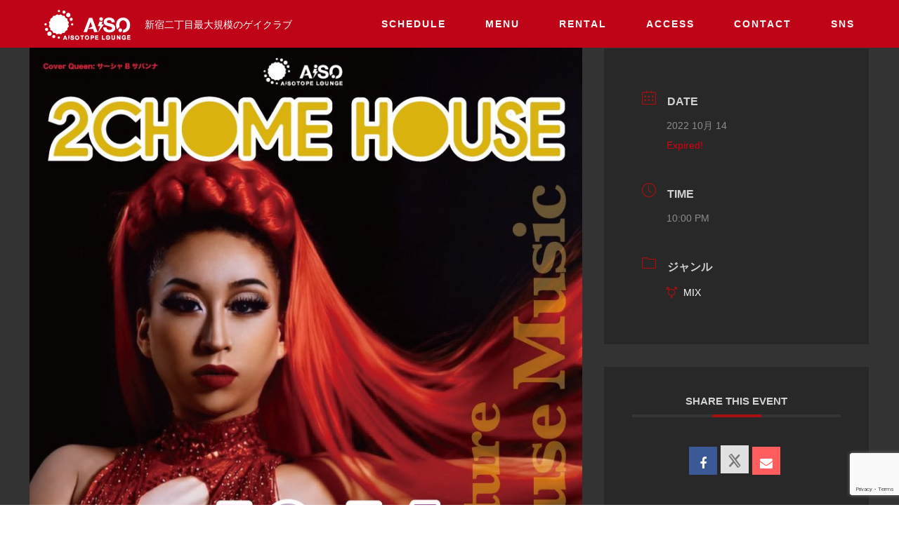

--- FILE ---
content_type: text/html; charset=UTF-8
request_url: https://aisotope-lounge.net/events/20221014/
body_size: 28066
content:
<!DOCTYPE html>
<html dir="ltr" lang="ja" prefix="og: https://ogp.me/ns#">
<head prefix="og: http://ogp.me/ns# fb: http://ogp.me/ns/fb#">
<meta charset="UTF-8">
<!--[if IE]><meta http-equiv="X-UA-Compatible" content="IE=edge"><![endif]-->
<meta name="viewport" content="width=device-width">
<title>2CHOME HOUSE - AiSOTOPE LOUNGE</title>
<meta name="description" content="■ INFORMATION– ALL FLOOR – 22:00 - 5:00DOOR: ¥3,000/1D2CHOME HOUSE 公式twitter FOLLOW: ¥2,000/1Dhttps://...">
<meta property="og:type" content="article" />
<meta property="og:url" content="https://aisotope-lounge.net/events/20221014/">
<meta property="og:title" content="2CHOME HOUSE" />
<meta property="og:description" content="■ INFORMATION– ALL FLOOR – 22:00 - 5:00DOOR: ¥3,000/1D2CHOME HOUSE 公式twitter FOLLOW: ¥2,000/1Dhttps://..." />
<meta property="og:site_name" content="AiSOTOPE LOUNGE" />
<meta property="og:image" content='https://aisotope-lounge.net/wp-content/uploads/2022/09/20221014_1.jpg'>
<meta property="og:image:secure_url" content="https://aisotope-lounge.net/wp-content/uploads/2022/09/20221014_1.jpg" />
<meta property="og:image:width" content="842" />
<meta property="og:image:height" content="1191" />
<meta property="fb:app_id" content="134992652011249" />
<meta name="twitter:card" content="summary" />
<meta name="twitter:site" content="@AiSOTOPE_LOUNGE" />
<meta name="twitter:creator" content="@AiSOTOPE_LOUNGE" />
<meta name="twitter:title" content="2CHOME HOUSE" />
<meta name="twitter:description" content="■ INFORMATION– ALL FLOOR – 22:00 - 5:00DOOR: ¥3,000/1D2CHOME HOUSE 公式twitter FOLLOW: ¥2,000/1Dhttps://..." />
<meta name="twitter:image:src" content='https://aisotope-lounge.net/wp-content/uploads/2022/09/20221014_1-336x216.jpg' />
<link rel="pingback" href="https://aisotope-lounge.net/xmlrpc.php">
<link rel="shortcut icon" href="https://aisotope-lounge.net/wp-content/uploads/2025/07/favicon-AiSO.png">

		<!-- All in One SEO 4.9.3 - aioseo.com -->
	<meta name="description" content="– ALL FLOOR – [OPEN] 22:00 - 5:00 [FEE] DOOR: ¥3,000/1D" />
	<meta name="robots" content="max-image-preview:large" />
	<meta name="author" content="wpmaster"/>
	<meta name="google-site-verification" content="J5Qz3-Lq6QN72yVqf9eSAVjsYb3jiFvc4HKT7bFEkmk" />
	<link rel="canonical" href="https://aisotope-lounge.net/events/20221014/" />
	<meta name="generator" content="All in One SEO (AIOSEO) 4.9.3" />
		<meta property="og:locale" content="ja_JP" />
		<meta property="og:site_name" content="AiSOTOPE LOUNGE - 新宿二丁目最大規模のゲイクラブ" />
		<meta property="og:type" content="article" />
		<meta property="og:title" content="2CHOME HOUSE - AiSOTOPE LOUNGE" />
		<meta property="og:description" content="– ALL FLOOR – [OPEN] 22:00 - 5:00 [FEE] DOOR: ¥3,000/1D" />
		<meta property="og:url" content="https://aisotope-lounge.net/events/20221014/" />
		<meta property="og:image" content="https://aisotope-lounge.net/wp-content/uploads/2020/03/aisoheaderlogo.png" />
		<meta property="og:image:secure_url" content="https://aisotope-lounge.net/wp-content/uploads/2020/03/aisoheaderlogo.png" />
		<meta property="og:image:width" content="123" />
		<meta property="og:image:height" content="43" />
		<meta property="article:published_time" content="2022-09-21T06:32:33+00:00" />
		<meta property="article:modified_time" content="2022-11-17T13:17:15+00:00" />
		<meta name="twitter:card" content="summary" />
		<meta name="twitter:title" content="2CHOME HOUSE - AiSOTOPE LOUNGE" />
		<meta name="twitter:description" content="– ALL FLOOR – [OPEN] 22:00 - 5:00 [FEE] DOOR: ¥3,000/1D" />
		<meta name="twitter:image" content="https://aisotope-lounge.net/wp-content/uploads/2022/09/20221014_1.jpg" />
		<script type="application/ld+json" class="aioseo-schema">
			{"@context":"https:\/\/schema.org","@graph":[{"@type":"BreadcrumbList","@id":"https:\/\/aisotope-lounge.net\/events\/20221014\/#breadcrumblist","itemListElement":[{"@type":"ListItem","@id":"https:\/\/aisotope-lounge.net#listItem","position":1,"name":"\u30db\u30fc\u30e0","item":"https:\/\/aisotope-lounge.net","nextItem":{"@type":"ListItem","@id":"https:\/\/aisotope-lounge.net\/events\/#listItem","name":"Events"}},{"@type":"ListItem","@id":"https:\/\/aisotope-lounge.net\/events\/#listItem","position":2,"name":"Events","item":"https:\/\/aisotope-lounge.net\/events\/","nextItem":{"@type":"ListItem","@id":"https:\/\/aisotope-lounge.net\/category\/mix\/#listItem","name":"MIX"},"previousItem":{"@type":"ListItem","@id":"https:\/\/aisotope-lounge.net#listItem","name":"\u30db\u30fc\u30e0"}},{"@type":"ListItem","@id":"https:\/\/aisotope-lounge.net\/category\/mix\/#listItem","position":3,"name":"MIX","item":"https:\/\/aisotope-lounge.net\/category\/mix\/","nextItem":{"@type":"ListItem","@id":"https:\/\/aisotope-lounge.net\/events\/20221014\/#listItem","name":"2CHOME HOUSE"},"previousItem":{"@type":"ListItem","@id":"https:\/\/aisotope-lounge.net\/events\/#listItem","name":"Events"}},{"@type":"ListItem","@id":"https:\/\/aisotope-lounge.net\/events\/20221014\/#listItem","position":4,"name":"2CHOME HOUSE","previousItem":{"@type":"ListItem","@id":"https:\/\/aisotope-lounge.net\/category\/mix\/#listItem","name":"MIX"}}]},{"@type":"Organization","@id":"https:\/\/aisotope-lounge.net\/#organization","name":"AiSOTOPE LOUNGE","description":"\u65b0\u5bbf\u4e8c\u4e01\u76ee\u6700\u5927\u898f\u6a21\u306e\u30b2\u30a4\u30af\u30e9\u30d6","url":"https:\/\/aisotope-lounge.net\/","logo":{"@type":"ImageObject","url":"https:\/\/aisotope-lounge.net\/wp-content\/uploads\/2020\/03\/aisoheaderlogo.png","@id":"https:\/\/aisotope-lounge.net\/events\/20221014\/#organizationLogo","width":123,"height":43},"image":{"@id":"https:\/\/aisotope-lounge.net\/events\/20221014\/#organizationLogo"}},{"@type":"Person","@id":"https:\/\/aisotope-lounge.net\/author\/wpmaster\/#author","url":"https:\/\/aisotope-lounge.net\/author\/wpmaster\/","name":"wpmaster","image":{"@type":"ImageObject","@id":"https:\/\/aisotope-lounge.net\/events\/20221014\/#authorImage","url":"https:\/\/secure.gravatar.com\/avatar\/cf47756d5af349737bbffdafa650179581e2825959a77db30b7ef8605489a8fd?s=96&d=mm&r=g","width":96,"height":96,"caption":"wpmaster"}},{"@type":"WebPage","@id":"https:\/\/aisotope-lounge.net\/events\/20221014\/#webpage","url":"https:\/\/aisotope-lounge.net\/events\/20221014\/","name":"2CHOME HOUSE - AiSOTOPE LOUNGE","description":"\u2013 ALL FLOOR \u2013 [OPEN] 22:00 - 5:00 [FEE] DOOR: \u00a53,000\/1D","inLanguage":"ja","isPartOf":{"@id":"https:\/\/aisotope-lounge.net\/#website"},"breadcrumb":{"@id":"https:\/\/aisotope-lounge.net\/events\/20221014\/#breadcrumblist"},"author":{"@id":"https:\/\/aisotope-lounge.net\/author\/wpmaster\/#author"},"creator":{"@id":"https:\/\/aisotope-lounge.net\/author\/wpmaster\/#author"},"image":{"@type":"ImageObject","url":"https:\/\/aisotope-lounge.net\/wp-content\/uploads\/2022\/09\/20221014_1.jpg","@id":"https:\/\/aisotope-lounge.net\/events\/20221014\/#mainImage","width":842,"height":1191},"primaryImageOfPage":{"@id":"https:\/\/aisotope-lounge.net\/events\/20221014\/#mainImage"},"datePublished":"2022-09-21T15:32:33+09:00","dateModified":"2022-11-17T22:17:15+09:00"},{"@type":"WebSite","@id":"https:\/\/aisotope-lounge.net\/#website","url":"https:\/\/aisotope-lounge.net\/","name":"AiSOTOPE LOUNGE","description":"\u65b0\u5bbf\u4e8c\u4e01\u76ee\u6700\u5927\u898f\u6a21\u306e\u30b2\u30a4\u30af\u30e9\u30d6","inLanguage":"ja","publisher":{"@id":"https:\/\/aisotope-lounge.net\/#organization"}}]}
		</script>
		<!-- All in One SEO -->

<link rel="alternate" type="application/rss+xml" title="AiSOTOPE LOUNGE &raquo; フィード" href="https://aisotope-lounge.net/feed/" />
<link rel="alternate" type="application/rss+xml" title="AiSOTOPE LOUNGE &raquo; コメントフィード" href="https://aisotope-lounge.net/comments/feed/" />
<link rel="alternate" title="oEmbed (JSON)" type="application/json+oembed" href="https://aisotope-lounge.net/wp-json/oembed/1.0/embed?url=https%3A%2F%2Faisotope-lounge.net%2Fevents%2F20221014%2F" />
<link rel="alternate" title="oEmbed (XML)" type="text/xml+oembed" href="https://aisotope-lounge.net/wp-json/oembed/1.0/embed?url=https%3A%2F%2Faisotope-lounge.net%2Fevents%2F20221014%2F&#038;format=xml" />
		<!-- This site uses the Google Analytics by MonsterInsights plugin v9.11.1 - Using Analytics tracking - https://www.monsterinsights.com/ -->
							<script src="//www.googletagmanager.com/gtag/js?id=G-VZYYCENJPB"  data-cfasync="false" data-wpfc-render="false" type="text/javascript" async></script>
			<script data-cfasync="false" data-wpfc-render="false" type="text/javascript">
				var mi_version = '9.11.1';
				var mi_track_user = true;
				var mi_no_track_reason = '';
								var MonsterInsightsDefaultLocations = {"page_location":"https:\/\/aisotope-lounge.net\/events\/20221014\/"};
								if ( typeof MonsterInsightsPrivacyGuardFilter === 'function' ) {
					var MonsterInsightsLocations = (typeof MonsterInsightsExcludeQuery === 'object') ? MonsterInsightsPrivacyGuardFilter( MonsterInsightsExcludeQuery ) : MonsterInsightsPrivacyGuardFilter( MonsterInsightsDefaultLocations );
				} else {
					var MonsterInsightsLocations = (typeof MonsterInsightsExcludeQuery === 'object') ? MonsterInsightsExcludeQuery : MonsterInsightsDefaultLocations;
				}

								var disableStrs = [
										'ga-disable-G-VZYYCENJPB',
									];

				/* Function to detect opted out users */
				function __gtagTrackerIsOptedOut() {
					for (var index = 0; index < disableStrs.length; index++) {
						if (document.cookie.indexOf(disableStrs[index] + '=true') > -1) {
							return true;
						}
					}

					return false;
				}

				/* Disable tracking if the opt-out cookie exists. */
				if (__gtagTrackerIsOptedOut()) {
					for (var index = 0; index < disableStrs.length; index++) {
						window[disableStrs[index]] = true;
					}
				}

				/* Opt-out function */
				function __gtagTrackerOptout() {
					for (var index = 0; index < disableStrs.length; index++) {
						document.cookie = disableStrs[index] + '=true; expires=Thu, 31 Dec 2099 23:59:59 UTC; path=/';
						window[disableStrs[index]] = true;
					}
				}

				if ('undefined' === typeof gaOptout) {
					function gaOptout() {
						__gtagTrackerOptout();
					}
				}
								window.dataLayer = window.dataLayer || [];

				window.MonsterInsightsDualTracker = {
					helpers: {},
					trackers: {},
				};
				if (mi_track_user) {
					function __gtagDataLayer() {
						dataLayer.push(arguments);
					}

					function __gtagTracker(type, name, parameters) {
						if (!parameters) {
							parameters = {};
						}

						if (parameters.send_to) {
							__gtagDataLayer.apply(null, arguments);
							return;
						}

						if (type === 'event') {
														parameters.send_to = monsterinsights_frontend.v4_id;
							var hookName = name;
							if (typeof parameters['event_category'] !== 'undefined') {
								hookName = parameters['event_category'] + ':' + name;
							}

							if (typeof MonsterInsightsDualTracker.trackers[hookName] !== 'undefined') {
								MonsterInsightsDualTracker.trackers[hookName](parameters);
							} else {
								__gtagDataLayer('event', name, parameters);
							}
							
						} else {
							__gtagDataLayer.apply(null, arguments);
						}
					}

					__gtagTracker('js', new Date());
					__gtagTracker('set', {
						'developer_id.dZGIzZG': true,
											});
					if ( MonsterInsightsLocations.page_location ) {
						__gtagTracker('set', MonsterInsightsLocations);
					}
										__gtagTracker('config', 'G-VZYYCENJPB', {"forceSSL":"true","link_attribution":"true"} );
										window.gtag = __gtagTracker;										(function () {
						/* https://developers.google.com/analytics/devguides/collection/analyticsjs/ */
						/* ga and __gaTracker compatibility shim. */
						var noopfn = function () {
							return null;
						};
						var newtracker = function () {
							return new Tracker();
						};
						var Tracker = function () {
							return null;
						};
						var p = Tracker.prototype;
						p.get = noopfn;
						p.set = noopfn;
						p.send = function () {
							var args = Array.prototype.slice.call(arguments);
							args.unshift('send');
							__gaTracker.apply(null, args);
						};
						var __gaTracker = function () {
							var len = arguments.length;
							if (len === 0) {
								return;
							}
							var f = arguments[len - 1];
							if (typeof f !== 'object' || f === null || typeof f.hitCallback !== 'function') {
								if ('send' === arguments[0]) {
									var hitConverted, hitObject = false, action;
									if ('event' === arguments[1]) {
										if ('undefined' !== typeof arguments[3]) {
											hitObject = {
												'eventAction': arguments[3],
												'eventCategory': arguments[2],
												'eventLabel': arguments[4],
												'value': arguments[5] ? arguments[5] : 1,
											}
										}
									}
									if ('pageview' === arguments[1]) {
										if ('undefined' !== typeof arguments[2]) {
											hitObject = {
												'eventAction': 'page_view',
												'page_path': arguments[2],
											}
										}
									}
									if (typeof arguments[2] === 'object') {
										hitObject = arguments[2];
									}
									if (typeof arguments[5] === 'object') {
										Object.assign(hitObject, arguments[5]);
									}
									if ('undefined' !== typeof arguments[1].hitType) {
										hitObject = arguments[1];
										if ('pageview' === hitObject.hitType) {
											hitObject.eventAction = 'page_view';
										}
									}
									if (hitObject) {
										action = 'timing' === arguments[1].hitType ? 'timing_complete' : hitObject.eventAction;
										hitConverted = mapArgs(hitObject);
										__gtagTracker('event', action, hitConverted);
									}
								}
								return;
							}

							function mapArgs(args) {
								var arg, hit = {};
								var gaMap = {
									'eventCategory': 'event_category',
									'eventAction': 'event_action',
									'eventLabel': 'event_label',
									'eventValue': 'event_value',
									'nonInteraction': 'non_interaction',
									'timingCategory': 'event_category',
									'timingVar': 'name',
									'timingValue': 'value',
									'timingLabel': 'event_label',
									'page': 'page_path',
									'location': 'page_location',
									'title': 'page_title',
									'referrer' : 'page_referrer',
								};
								for (arg in args) {
																		if (!(!args.hasOwnProperty(arg) || !gaMap.hasOwnProperty(arg))) {
										hit[gaMap[arg]] = args[arg];
									} else {
										hit[arg] = args[arg];
									}
								}
								return hit;
							}

							try {
								f.hitCallback();
							} catch (ex) {
							}
						};
						__gaTracker.create = newtracker;
						__gaTracker.getByName = newtracker;
						__gaTracker.getAll = function () {
							return [];
						};
						__gaTracker.remove = noopfn;
						__gaTracker.loaded = true;
						window['__gaTracker'] = __gaTracker;
					})();
									} else {
										console.log("");
					(function () {
						function __gtagTracker() {
							return null;
						}

						window['__gtagTracker'] = __gtagTracker;
						window['gtag'] = __gtagTracker;
					})();
									}
			</script>
							<!-- / Google Analytics by MonsterInsights -->
		<style id='wp-img-auto-sizes-contain-inline-css' type='text/css'>
img:is([sizes=auto i],[sizes^="auto," i]){contain-intrinsic-size:3000px 1500px}
/*# sourceURL=wp-img-auto-sizes-contain-inline-css */
</style>
<link rel='stylesheet' id='style-css' href='https://aisotope-lounge.net/wp-content/themes/gensen_child/style.css?ver=1.0' type='text/css' media='all' />
<link rel='stylesheet' id='mec-select2-style-css' href='https://aisotope-lounge.net/wp-content/plugins/modern-events-calendar-lite/assets/packages/select2/select2.min.css?ver=7.24.0' type='text/css' media='all' />
<link rel='stylesheet' id='mec-font-icons-css' href='https://aisotope-lounge.net/wp-content/plugins/modern-events-calendar-lite/assets/css/iconfonts.css?ver=7.24.0' type='text/css' media='all' />
<link rel='stylesheet' id='mec-frontend-style-css' href='https://aisotope-lounge.net/wp-content/plugins/modern-events-calendar-lite/assets/css/frontend.min.css?ver=7.24.0' type='text/css' media='all' />
<link rel='stylesheet' id='mec-tooltip-style-css' href='https://aisotope-lounge.net/wp-content/plugins/modern-events-calendar-lite/assets/packages/tooltip/tooltip.css?ver=7.24.0' type='text/css' media='all' />
<link rel='stylesheet' id='mec-tooltip-shadow-style-css' href='https://aisotope-lounge.net/wp-content/plugins/modern-events-calendar-lite/assets/packages/tooltip/tooltipster-sideTip-shadow.min.css?ver=7.24.0' type='text/css' media='all' />
<link rel='stylesheet' id='featherlight-css' href='https://aisotope-lounge.net/wp-content/plugins/modern-events-calendar-lite/assets/packages/featherlight/featherlight.css?ver=7.24.0' type='text/css' media='all' />
<link rel='stylesheet' id='mec-lity-style-css' href='https://aisotope-lounge.net/wp-content/plugins/modern-events-calendar-lite/assets/packages/lity/lity.min.css?ver=7.24.0' type='text/css' media='all' />
<link rel='stylesheet' id='mec-general-calendar-style-css' href='https://aisotope-lounge.net/wp-content/plugins/modern-events-calendar-lite/assets/css/mec-general-calendar.css?ver=7.24.0' type='text/css' media='all' />
<style id='wp-emoji-styles-inline-css' type='text/css'>

	img.wp-smiley, img.emoji {
		display: inline !important;
		border: none !important;
		box-shadow: none !important;
		height: 1em !important;
		width: 1em !important;
		margin: 0 0.07em !important;
		vertical-align: -0.1em !important;
		background: none !important;
		padding: 0 !important;
	}
/*# sourceURL=wp-emoji-styles-inline-css */
</style>
<style id='wp-block-library-inline-css' type='text/css'>
:root{--wp-block-synced-color:#7a00df;--wp-block-synced-color--rgb:122,0,223;--wp-bound-block-color:var(--wp-block-synced-color);--wp-editor-canvas-background:#ddd;--wp-admin-theme-color:#007cba;--wp-admin-theme-color--rgb:0,124,186;--wp-admin-theme-color-darker-10:#006ba1;--wp-admin-theme-color-darker-10--rgb:0,107,160.5;--wp-admin-theme-color-darker-20:#005a87;--wp-admin-theme-color-darker-20--rgb:0,90,135;--wp-admin-border-width-focus:2px}@media (min-resolution:192dpi){:root{--wp-admin-border-width-focus:1.5px}}.wp-element-button{cursor:pointer}:root .has-very-light-gray-background-color{background-color:#eee}:root .has-very-dark-gray-background-color{background-color:#313131}:root .has-very-light-gray-color{color:#eee}:root .has-very-dark-gray-color{color:#313131}:root .has-vivid-green-cyan-to-vivid-cyan-blue-gradient-background{background:linear-gradient(135deg,#00d084,#0693e3)}:root .has-purple-crush-gradient-background{background:linear-gradient(135deg,#34e2e4,#4721fb 50%,#ab1dfe)}:root .has-hazy-dawn-gradient-background{background:linear-gradient(135deg,#faaca8,#dad0ec)}:root .has-subdued-olive-gradient-background{background:linear-gradient(135deg,#fafae1,#67a671)}:root .has-atomic-cream-gradient-background{background:linear-gradient(135deg,#fdd79a,#004a59)}:root .has-nightshade-gradient-background{background:linear-gradient(135deg,#330968,#31cdcf)}:root .has-midnight-gradient-background{background:linear-gradient(135deg,#020381,#2874fc)}:root{--wp--preset--font-size--normal:16px;--wp--preset--font-size--huge:42px}.has-regular-font-size{font-size:1em}.has-larger-font-size{font-size:2.625em}.has-normal-font-size{font-size:var(--wp--preset--font-size--normal)}.has-huge-font-size{font-size:var(--wp--preset--font-size--huge)}.has-text-align-center{text-align:center}.has-text-align-left{text-align:left}.has-text-align-right{text-align:right}.has-fit-text{white-space:nowrap!important}#end-resizable-editor-section{display:none}.aligncenter{clear:both}.items-justified-left{justify-content:flex-start}.items-justified-center{justify-content:center}.items-justified-right{justify-content:flex-end}.items-justified-space-between{justify-content:space-between}.screen-reader-text{border:0;clip-path:inset(50%);height:1px;margin:-1px;overflow:hidden;padding:0;position:absolute;width:1px;word-wrap:normal!important}.screen-reader-text:focus{background-color:#ddd;clip-path:none;color:#444;display:block;font-size:1em;height:auto;left:5px;line-height:normal;padding:15px 23px 14px;text-decoration:none;top:5px;width:auto;z-index:100000}html :where(.has-border-color){border-style:solid}html :where([style*=border-top-color]){border-top-style:solid}html :where([style*=border-right-color]){border-right-style:solid}html :where([style*=border-bottom-color]){border-bottom-style:solid}html :where([style*=border-left-color]){border-left-style:solid}html :where([style*=border-width]){border-style:solid}html :where([style*=border-top-width]){border-top-style:solid}html :where([style*=border-right-width]){border-right-style:solid}html :where([style*=border-bottom-width]){border-bottom-style:solid}html :where([style*=border-left-width]){border-left-style:solid}html :where(img[class*=wp-image-]){height:auto;max-width:100%}:where(figure){margin:0 0 1em}html :where(.is-position-sticky){--wp-admin--admin-bar--position-offset:var(--wp-admin--admin-bar--height,0px)}@media screen and (max-width:600px){html :where(.is-position-sticky){--wp-admin--admin-bar--position-offset:0px}}

/*# sourceURL=wp-block-library-inline-css */
</style><style id='global-styles-inline-css' type='text/css'>
:root{--wp--preset--aspect-ratio--square: 1;--wp--preset--aspect-ratio--4-3: 4/3;--wp--preset--aspect-ratio--3-4: 3/4;--wp--preset--aspect-ratio--3-2: 3/2;--wp--preset--aspect-ratio--2-3: 2/3;--wp--preset--aspect-ratio--16-9: 16/9;--wp--preset--aspect-ratio--9-16: 9/16;--wp--preset--color--black: #000000;--wp--preset--color--cyan-bluish-gray: #abb8c3;--wp--preset--color--white: #ffffff;--wp--preset--color--pale-pink: #f78da7;--wp--preset--color--vivid-red: #cf2e2e;--wp--preset--color--luminous-vivid-orange: #ff6900;--wp--preset--color--luminous-vivid-amber: #fcb900;--wp--preset--color--light-green-cyan: #7bdcb5;--wp--preset--color--vivid-green-cyan: #00d084;--wp--preset--color--pale-cyan-blue: #8ed1fc;--wp--preset--color--vivid-cyan-blue: #0693e3;--wp--preset--color--vivid-purple: #9b51e0;--wp--preset--gradient--vivid-cyan-blue-to-vivid-purple: linear-gradient(135deg,rgb(6,147,227) 0%,rgb(155,81,224) 100%);--wp--preset--gradient--light-green-cyan-to-vivid-green-cyan: linear-gradient(135deg,rgb(122,220,180) 0%,rgb(0,208,130) 100%);--wp--preset--gradient--luminous-vivid-amber-to-luminous-vivid-orange: linear-gradient(135deg,rgb(252,185,0) 0%,rgb(255,105,0) 100%);--wp--preset--gradient--luminous-vivid-orange-to-vivid-red: linear-gradient(135deg,rgb(255,105,0) 0%,rgb(207,46,46) 100%);--wp--preset--gradient--very-light-gray-to-cyan-bluish-gray: linear-gradient(135deg,rgb(238,238,238) 0%,rgb(169,184,195) 100%);--wp--preset--gradient--cool-to-warm-spectrum: linear-gradient(135deg,rgb(74,234,220) 0%,rgb(151,120,209) 20%,rgb(207,42,186) 40%,rgb(238,44,130) 60%,rgb(251,105,98) 80%,rgb(254,248,76) 100%);--wp--preset--gradient--blush-light-purple: linear-gradient(135deg,rgb(255,206,236) 0%,rgb(152,150,240) 100%);--wp--preset--gradient--blush-bordeaux: linear-gradient(135deg,rgb(254,205,165) 0%,rgb(254,45,45) 50%,rgb(107,0,62) 100%);--wp--preset--gradient--luminous-dusk: linear-gradient(135deg,rgb(255,203,112) 0%,rgb(199,81,192) 50%,rgb(65,88,208) 100%);--wp--preset--gradient--pale-ocean: linear-gradient(135deg,rgb(255,245,203) 0%,rgb(182,227,212) 50%,rgb(51,167,181) 100%);--wp--preset--gradient--electric-grass: linear-gradient(135deg,rgb(202,248,128) 0%,rgb(113,206,126) 100%);--wp--preset--gradient--midnight: linear-gradient(135deg,rgb(2,3,129) 0%,rgb(40,116,252) 100%);--wp--preset--font-size--small: 13px;--wp--preset--font-size--medium: 20px;--wp--preset--font-size--large: 36px;--wp--preset--font-size--x-large: 42px;--wp--preset--spacing--20: 0.44rem;--wp--preset--spacing--30: 0.67rem;--wp--preset--spacing--40: 1rem;--wp--preset--spacing--50: 1.5rem;--wp--preset--spacing--60: 2.25rem;--wp--preset--spacing--70: 3.38rem;--wp--preset--spacing--80: 5.06rem;--wp--preset--shadow--natural: 6px 6px 9px rgba(0, 0, 0, 0.2);--wp--preset--shadow--deep: 12px 12px 50px rgba(0, 0, 0, 0.4);--wp--preset--shadow--sharp: 6px 6px 0px rgba(0, 0, 0, 0.2);--wp--preset--shadow--outlined: 6px 6px 0px -3px rgb(255, 255, 255), 6px 6px rgb(0, 0, 0);--wp--preset--shadow--crisp: 6px 6px 0px rgb(0, 0, 0);}:where(.is-layout-flex){gap: 0.5em;}:where(.is-layout-grid){gap: 0.5em;}body .is-layout-flex{display: flex;}.is-layout-flex{flex-wrap: wrap;align-items: center;}.is-layout-flex > :is(*, div){margin: 0;}body .is-layout-grid{display: grid;}.is-layout-grid > :is(*, div){margin: 0;}:where(.wp-block-columns.is-layout-flex){gap: 2em;}:where(.wp-block-columns.is-layout-grid){gap: 2em;}:where(.wp-block-post-template.is-layout-flex){gap: 1.25em;}:where(.wp-block-post-template.is-layout-grid){gap: 1.25em;}.has-black-color{color: var(--wp--preset--color--black) !important;}.has-cyan-bluish-gray-color{color: var(--wp--preset--color--cyan-bluish-gray) !important;}.has-white-color{color: var(--wp--preset--color--white) !important;}.has-pale-pink-color{color: var(--wp--preset--color--pale-pink) !important;}.has-vivid-red-color{color: var(--wp--preset--color--vivid-red) !important;}.has-luminous-vivid-orange-color{color: var(--wp--preset--color--luminous-vivid-orange) !important;}.has-luminous-vivid-amber-color{color: var(--wp--preset--color--luminous-vivid-amber) !important;}.has-light-green-cyan-color{color: var(--wp--preset--color--light-green-cyan) !important;}.has-vivid-green-cyan-color{color: var(--wp--preset--color--vivid-green-cyan) !important;}.has-pale-cyan-blue-color{color: var(--wp--preset--color--pale-cyan-blue) !important;}.has-vivid-cyan-blue-color{color: var(--wp--preset--color--vivid-cyan-blue) !important;}.has-vivid-purple-color{color: var(--wp--preset--color--vivid-purple) !important;}.has-black-background-color{background-color: var(--wp--preset--color--black) !important;}.has-cyan-bluish-gray-background-color{background-color: var(--wp--preset--color--cyan-bluish-gray) !important;}.has-white-background-color{background-color: var(--wp--preset--color--white) !important;}.has-pale-pink-background-color{background-color: var(--wp--preset--color--pale-pink) !important;}.has-vivid-red-background-color{background-color: var(--wp--preset--color--vivid-red) !important;}.has-luminous-vivid-orange-background-color{background-color: var(--wp--preset--color--luminous-vivid-orange) !important;}.has-luminous-vivid-amber-background-color{background-color: var(--wp--preset--color--luminous-vivid-amber) !important;}.has-light-green-cyan-background-color{background-color: var(--wp--preset--color--light-green-cyan) !important;}.has-vivid-green-cyan-background-color{background-color: var(--wp--preset--color--vivid-green-cyan) !important;}.has-pale-cyan-blue-background-color{background-color: var(--wp--preset--color--pale-cyan-blue) !important;}.has-vivid-cyan-blue-background-color{background-color: var(--wp--preset--color--vivid-cyan-blue) !important;}.has-vivid-purple-background-color{background-color: var(--wp--preset--color--vivid-purple) !important;}.has-black-border-color{border-color: var(--wp--preset--color--black) !important;}.has-cyan-bluish-gray-border-color{border-color: var(--wp--preset--color--cyan-bluish-gray) !important;}.has-white-border-color{border-color: var(--wp--preset--color--white) !important;}.has-pale-pink-border-color{border-color: var(--wp--preset--color--pale-pink) !important;}.has-vivid-red-border-color{border-color: var(--wp--preset--color--vivid-red) !important;}.has-luminous-vivid-orange-border-color{border-color: var(--wp--preset--color--luminous-vivid-orange) !important;}.has-luminous-vivid-amber-border-color{border-color: var(--wp--preset--color--luminous-vivid-amber) !important;}.has-light-green-cyan-border-color{border-color: var(--wp--preset--color--light-green-cyan) !important;}.has-vivid-green-cyan-border-color{border-color: var(--wp--preset--color--vivid-green-cyan) !important;}.has-pale-cyan-blue-border-color{border-color: var(--wp--preset--color--pale-cyan-blue) !important;}.has-vivid-cyan-blue-border-color{border-color: var(--wp--preset--color--vivid-cyan-blue) !important;}.has-vivid-purple-border-color{border-color: var(--wp--preset--color--vivid-purple) !important;}.has-vivid-cyan-blue-to-vivid-purple-gradient-background{background: var(--wp--preset--gradient--vivid-cyan-blue-to-vivid-purple) !important;}.has-light-green-cyan-to-vivid-green-cyan-gradient-background{background: var(--wp--preset--gradient--light-green-cyan-to-vivid-green-cyan) !important;}.has-luminous-vivid-amber-to-luminous-vivid-orange-gradient-background{background: var(--wp--preset--gradient--luminous-vivid-amber-to-luminous-vivid-orange) !important;}.has-luminous-vivid-orange-to-vivid-red-gradient-background{background: var(--wp--preset--gradient--luminous-vivid-orange-to-vivid-red) !important;}.has-very-light-gray-to-cyan-bluish-gray-gradient-background{background: var(--wp--preset--gradient--very-light-gray-to-cyan-bluish-gray) !important;}.has-cool-to-warm-spectrum-gradient-background{background: var(--wp--preset--gradient--cool-to-warm-spectrum) !important;}.has-blush-light-purple-gradient-background{background: var(--wp--preset--gradient--blush-light-purple) !important;}.has-blush-bordeaux-gradient-background{background: var(--wp--preset--gradient--blush-bordeaux) !important;}.has-luminous-dusk-gradient-background{background: var(--wp--preset--gradient--luminous-dusk) !important;}.has-pale-ocean-gradient-background{background: var(--wp--preset--gradient--pale-ocean) !important;}.has-electric-grass-gradient-background{background: var(--wp--preset--gradient--electric-grass) !important;}.has-midnight-gradient-background{background: var(--wp--preset--gradient--midnight) !important;}.has-small-font-size{font-size: var(--wp--preset--font-size--small) !important;}.has-medium-font-size{font-size: var(--wp--preset--font-size--medium) !important;}.has-large-font-size{font-size: var(--wp--preset--font-size--large) !important;}.has-x-large-font-size{font-size: var(--wp--preset--font-size--x-large) !important;}
/*# sourceURL=global-styles-inline-css */
</style>

<style id='classic-theme-styles-inline-css' type='text/css'>
/*! This file is auto-generated */
.wp-block-button__link{color:#fff;background-color:#32373c;border-radius:9999px;box-shadow:none;text-decoration:none;padding:calc(.667em + 2px) calc(1.333em + 2px);font-size:1.125em}.wp-block-file__button{background:#32373c;color:#fff;text-decoration:none}
/*# sourceURL=/wp-includes/css/classic-themes.min.css */
</style>
<link rel='stylesheet' id='contact-form-7-css' href='https://aisotope-lounge.net/wp-content/plugins/contact-form-7/includes/css/styles.css?ver=6.1.4' type='text/css' media='all' />
<link rel='stylesheet' id='parent-style-css' href='https://aisotope-lounge.net/wp-content/themes/gensen_tcd050/style.css?ver=6.9' type='text/css' media='all' />
<link rel='stylesheet' id='child-style-css' href='https://aisotope-lounge.net/wp-content/themes/gensen_child/style.css?ver=6.9' type='text/css' media='all' />
<script type="text/javascript" src="https://aisotope-lounge.net/wp-includes/js/jquery/jquery.min.js?ver=3.7.1" id="jquery-core-js"></script>
<script type="text/javascript" src="https://aisotope-lounge.net/wp-includes/js/jquery/jquery-migrate.min.js?ver=3.4.1" id="jquery-migrate-js"></script>
<script type="text/javascript" src="https://aisotope-lounge.net/wp-content/plugins/google-analytics-for-wordpress/assets/js/frontend-gtag.min.js?ver=9.11.1" id="monsterinsights-frontend-script-js" async="async" data-wp-strategy="async"></script>
<script data-cfasync="false" data-wpfc-render="false" type="text/javascript" id='monsterinsights-frontend-script-js-extra'>/* <![CDATA[ */
var monsterinsights_frontend = {"js_events_tracking":"true","download_extensions":"doc,pdf,ppt,zip,xls,docx,pptx,xlsx","inbound_paths":"[{\"path\":\"\\\/go\\\/\",\"label\":\"affiliate\"},{\"path\":\"\\\/recommend\\\/\",\"label\":\"affiliate\"}]","home_url":"https:\/\/aisotope-lounge.net","hash_tracking":"false","v4_id":"G-VZYYCENJPB"};/* ]]> */
</script>
<link rel="https://api.w.org/" href="https://aisotope-lounge.net/wp-json/" /><link rel="alternate" title="JSON" type="application/json" href="https://aisotope-lounge.net/wp-json/wp/v2/mec-events/2060" /><link rel='shortlink' href='https://aisotope-lounge.net/?p=2060' />

<link rel="stylesheet" href="https://aisotope-lounge.net/wp-content/themes/gensen_tcd050/css/design-plus.css?ver=1.0">
<link rel="stylesheet" href="https://aisotope-lounge.net/wp-content/themes/gensen_tcd050/css/sns-botton.css?ver=1.0">
<link rel="stylesheet" href="https://aisotope-lounge.net/wp-content/themes/gensen_tcd050/css/responsive.css?ver=1.0">
<link rel="stylesheet" href="https://aisotope-lounge.net/wp-content/themes/gensen_tcd050/css/footer-bar.css?ver=1.0">

<script src="https://aisotope-lounge.net/wp-content/themes/gensen_tcd050/js/jquery.easing.1.3.js?ver=1.0"></script>
<script src="https://aisotope-lounge.net/wp-content/themes/gensen_tcd050/js/jquery.textOverflowEllipsis.js?ver=1.0"></script>
<script src="https://aisotope-lounge.net/wp-content/themes/gensen_tcd050/js/jscript.js?ver=1.0"></script>
<script src="https://aisotope-lounge.net/wp-content/themes/gensen_tcd050/js/comment.js?ver=1.0"></script>
<script src="https://aisotope-lounge.net/wp-content/themes/gensen_tcd050/js/header_fix.js?ver=1.0"></script>
<script src="https://aisotope-lounge.net/wp-content/themes/gensen_tcd050/js/jquery.chosen.min.js?ver=1.0"></script>
<link rel="stylesheet" href="https://aisotope-lounge.net/wp-content/themes/gensen_tcd050/css/jquery.chosen.css?ver=1.0">

<style type="text/css">
body, input, textarea, select { font-family: "Segoe UI", Verdana, "游ゴシック", YuGothic, "Hiragino Kaku Gothic ProN", Meiryo, sans-serif; }
.rich_font { font-family: "Hiragino Sans", "ヒラギノ角ゴ ProN", "Hiragino Kaku Gothic ProN", "游ゴシック", YuGothic, "メイリオ", Meiryo, sans-serif; font-weight: 500; }

#header_logo #logo_text .logo { font-size:36px; }
#header_logo_fix #logo_text_fixed .logo { font-size:36px; }
#footer_logo .logo_text { font-size:36px; }
#post_title { font-size:30px; }
.post_content { font-size:14px; }
#archive_headline { font-size:42px; }
#archive_desc { font-size:14px; }
  
@media screen and (max-width:1024px) {
  #header_logo #logo_text .logo { font-size:26px; }
  #header_logo_fix #logo_text_fixed .logo { font-size:26px; }
  #footer_logo .logo_text { font-size:26px; }
  #post_title { font-size:16px; }
  .post_content { font-size:14px; }
  #archive_headline { font-size:20px; }
  #archive_desc { font-size:14px; }
}


#site_wrap { display:none; }
#site_loader_overlay {
  background: #fff;
  opacity: 1;
  position: fixed;
  top: 0px;
  left: 0px;
  width: 100%;
  height: 100%;
  width: 100vw;
  height: 100vh;
  z-index: 99999;
}
#site_loader_animation {
  margin: -22px 0 0 -22px;
  width: 44px;
  height: 44px;
  position: fixed;
  top: 50%;
  left: 50%;
}
#site_loader_animation:before {
  position: absolute;
  bottom: 0;
  left: 0;
  display: block;
  width: 12px;
  height: 12px;
  content: '';
  box-shadow: 16px 0 0 rgba(191,4,24, 1), 32px 0 0 rgba(191,4,24, 1), 0 -16px 0 rgba(191,4,24, 1), 16px -16px 0 rgba(191,4,24, 1), 32px -16px 0 rgba(191,4,24, 1), 0 -32px rgba(191,4,24, 1), 16px -32px rgba(191,4,24, 1), 32px -32px rgba(191,4,24, 0);
  animation: loading-square-loader 5.4s linear forwards infinite;
}
#site_loader_animation:after {
  position: absolute;
  bottom: 10px;
  left: 0;
  display: block;
  width: 12px;
  height: 12px;
  background-color: rgba(191,4,24, 1);
  opacity: 0;
  content: '';
  animation: loading-square-base 5.4s linear forwards infinite;
}
@-webkit-keyframes loading-square-base {
  0% { bottom: 10px; opacity: 0; }
  5%, 50% { bottom: 0; opacity: 1; }
  55%, 100% { bottom: -10px; opacity: 0; }
}
@keyframes loading-square-base {
  0% { bottom: 10px; opacity: 0; }
  5%, 50% { bottom: 0; opacity: 1; }
  55%, 100% { bottom: -10px; opacity: 0; }
}
@-webkit-keyframes loading-square-loader {
  0% { box-shadow: 16px -8px rgba(191,4,24, 0), 32px 0 rgba(191,4,24, 0), 0 -16px rgba(191,4,24, 0), 16px -16px rgba(191,4,24, 0), 32px -16px rgba(191,4,24, 0), 0 -32px rgba(191,4,24, 0), 16px -32px rgba(191,4,24, 0), 32px -32px rgba(242, 205, 123, 0); }
  5% { box-shadow: 16px -8px rgba(191,4,24, 0), 32px 0 rgba(191,4,24, 0), 0 -16px rgba(191,4,24, 0), 16px -16px rgba(191,4,24, 0), 32px -16px rgba(191,4,24, 0), 0 -32px rgba(191,4,24, 0), 16px -32px rgba(191,4,24, 0), 32px -32px rgba(242, 205, 123, 0); }
  10% { box-shadow: 16px 0 rgba(191,4,24, 1), 32px -8px rgba(191,4,24, 0), 0 -16px rgba(191,4,24, 0), 16px -16px rgba(191,4,24, 0), 32px -16px rgba(191,4,24, 0), 0 -32px rgba(191,4,24, 0), 16px -32px rgba(191,4,24, 0), 32px -32px rgba(242, 205, 123, 0); }
  15% { box-shadow: 16px 0 rgba(191,4,24, 1), 32px 0 rgba(191,4,24, 1), 0 -24px rgba(191,4,24, 0), 16px -16px rgba(191,4,24, 0), 32px -16px rgba(191,4,24, 0), 0 -32px rgba(191,4,24, 0), 16px -32px rgba(191,4,24, 0), 32px -32px rgba(242, 205, 123, 0); }
  20% { box-shadow: 16px 0 rgba(191,4,24, 1), 32px 0 rgba(191,4,24, 1), 0 -16px rgba(191,4,24, 1), 16px -24px rgba(191,4,24, 0), 32px -16px rgba(191,4,24, 0), 0 -32px rgba(191,4,24, 0), 16px -32px rgba(191,4,24, 0), 32px -32px rgba(242, 205, 123, 0); }
  25% { box-shadow: 16px 0 rgba(191,4,24, 1), 32px 0 rgba(191,4,24, 1), 0 -16px rgba(191,4,24, 1), 16px -16px rgba(191,4,24, 1), 32px -24px rgba(191,4,24, 0), 0 -32px rgba(191,4,24, 0), 16px -32px rgba(191,4,24, 0), 32px -32px rgba(242, 205, 123, 0); }
  30% { box-shadow: 16px 0 rgba(191,4,24, 1), 32px 0 rgba(191,4,24, 1), 0 -16px rgba(191,4,24, 1), 16px -16px rgba(191,4,24, 1), 32px -16px rgba(191,4,24, 1), 0 -50px rgba(191,4,24, 0), 16px -32px rgba(191,4,24, 0), 32px -32px rgba(242, 205, 123, 0); }
  35% { box-shadow: 16px 0 rgba(191,4,24, 1), 32px 0 rgba(191,4,24, 1), 0 -16px rgba(191,4,24, 1), 16px -16px rgba(191,4,24, 1), 32px -16px rgba(191,4,24, 1), 0 -32px rgba(191,4,24, 1), 16px -50px rgba(191,4,24, 0), 32px -32px rgba(242, 205, 123, 0); }
  40% { box-shadow: 16px 0 rgba(191,4,24, 1), 32px 0 rgba(191,4,24, 1), 0 -16px rgba(191,4,24, 1), 16px -16px rgba(191,4,24, 1), 32px -16px rgba(191,4,24, 1), 0 -32px rgba(191,4,24, 1), 16px -32px rgba(191,4,24, 1), 32px -50px rgba(242, 205, 123, 0); }
  45%, 55% { box-shadow: 16px 0 rgba(191,4,24, 1), 32px 0 rgba(191,4,24, 1), 0 -16px rgba(191,4,24, 1), 16px -16px rgba(191,4,24, 1), 32px -16px rgba(191,4,24, 1), 0 -32px rgba(191,4,24, 1), 16px -32px rgba(191,4,24, 1), 32px -32px rgba(191,4,24, 1); }
  60% { box-shadow: 16px 8px rgba(191,4,24, 0), 32px 0 rgba(191,4,24, 1), 0 -16px rgba(191,4,24, 1), 16px -16px rgba(191,4,24, 1), 32px -16px rgba(191,4,24, 1), 0 -32px rgba(191,4,24, 1), 16px -32px rgba(191,4,24, 1), 32px -32px rgba(191,4,24, 1); }
  65% { box-shadow: 16px 8px rgba(191,4,24, 0), 32px 8px rgba(191,4,24, 0), 0 -16px rgba(191,4,24, 1), 16px -16px rgba(191,4,24, 1), 32px -16px rgba(191,4,24, 1), 0 -32px rgba(191,4,24, 1), 16px -32px rgba(191,4,24, 1), 32px -32px rgba(191,4,24, 1); }
  70% { box-shadow: 16px 8px rgba(191,4,24, 0), 32px 8px rgba(191,4,24, 0), 0 -8px rgba(191,4,24, 0), 16px -16px rgba(191,4,24, 1), 32px -16px rgba(191,4,24, 1), 0 -32px rgba(191,4,24, 1), 16px -32px rgba(191,4,24, 1), 32px -32px rgba(191,4,24, 1); }
  75% { box-shadow: 16px 8px rgba(191,4,24, 0), 32px 8px rgba(191,4,24, 0), 0 -8px rgba(191,4,24, 0), 16px -8px rgba(191,4,24, 0), 32px -16px rgba(191,4,24, 1), 0 -32px rgba(191,4,24, 1), 16px -32px rgba(191,4,24, 1), 32px -32px rgba(191,4,24, 1); }
  80% { box-shadow: 16px 8px rgba(191,4,24, 0), 32px 8px rgba(191,4,24, 0), 0 -8px rgba(191,4,24, 0), 16px -8px rgba(191,4,24, 0), 32px -8px rgba(191,4,24, 0), 0 -32px rgba(191,4,24, 1), 16px -32px rgba(191,4,24, 1), 32px -32px rgba(191,4,24, 1); }
  85% { box-shadow: 16px 8px rgba(191,4,24, 0), 32px 8px rgba(191,4,24, 0), 0 -8px rgba(191,4,24, 0), 16px -8px rgba(191,4,24, 0), 32px -8px rgba(191,4,24, 0), 0 -24px rgba(191,4,24, 0), 16px -32px rgba(191,4,24, 1), 32px -32px rgba(191,4,24, 1); }
  90% { box-shadow: 16px 8px rgba(191,4,24, 0), 32px 8px rgba(191,4,24, 0), 0 -8px rgba(191,4,24, 0), 16px -8px rgba(191,4,24, 0), 32px -8px rgba(191,4,24, 0), 0 -24px rgba(191,4,24, 0), 16px -24px rgba(191,4,24, 0), 32px -32px rgba(191,4,24, 1); }
  95%, 100% { box-shadow: 16px 8px rgba(191,4,24, 0), 32px 8px rgba(191,4,24, 0), 0 -8px rgba(191,4,24, 0), 16px -8px rgba(191,4,24, 0), 32px -8px rgba(191,4,24, 0), 0 -24px rgba(191,4,24, 0), 16px -24px rgba(191,4,24, 0), 32px -24px rgba(191,4,24, 0); }
}
@keyframes loading-square-loader {
  0% { box-shadow: 16px -8px rgba(191,4,24, 0), 32px 0 rgba(191,4,24, 0), 0 -16px rgba(191,4,24, 0), 16px -16px rgba(191,4,24, 0), 32px -16px rgba(191,4,24, 0), 0 -32px rgba(191,4,24, 0), 16px -32px rgba(191,4,24, 0), 32px -32px rgba(242, 205, 123, 0); }
  5% { box-shadow: 16px -8px rgba(191,4,24, 0), 32px 0 rgba(191,4,24, 0), 0 -16px rgba(191,4,24, 0), 16px -16px rgba(191,4,24, 0), 32px -16px rgba(191,4,24, 0), 0 -32px rgba(191,4,24, 0), 16px -32px rgba(191,4,24, 0), 32px -32px rgba(242, 205, 123, 0); }
  10% { box-shadow: 16px 0 rgba(191,4,24, 1), 32px -8px rgba(191,4,24, 0), 0 -16px rgba(191,4,24, 0), 16px -16px rgba(191,4,24, 0), 32px -16px rgba(191,4,24, 0), 0 -32px rgba(191,4,24, 0), 16px -32px rgba(191,4,24, 0), 32px -32px rgba(242, 205, 123, 0); }
  15% { box-shadow: 16px 0 rgba(191,4,24, 1), 32px 0 rgba(191,4,24, 1), 0 -24px rgba(191,4,24, 0), 16px -16px rgba(191,4,24, 0), 32px -16px rgba(191,4,24, 0), 0 -32px rgba(191,4,24, 0), 16px -32px rgba(191,4,24, 0), 32px -32px rgba(242, 205, 123, 0); }
  20% { box-shadow: 16px 0 rgba(191,4,24, 1), 32px 0 rgba(191,4,24, 1), 0 -16px rgba(191,4,24, 1), 16px -24px rgba(191,4,24, 0), 32px -16px rgba(191,4,24, 0), 0 -32px rgba(191,4,24, 0), 16px -32px rgba(191,4,24, 0), 32px -32px rgba(242, 205, 123, 0); }
  25% { box-shadow: 16px 0 rgba(191,4,24, 1), 32px 0 rgba(191,4,24, 1), 0 -16px rgba(191,4,24, 1), 16px -16px rgba(191,4,24, 1), 32px -24px rgba(191,4,24, 0), 0 -32px rgba(191,4,24, 0), 16px -32px rgba(191,4,24, 0), 32px -32px rgba(242, 205, 123, 0); }
  30% { box-shadow: 16px 0 rgba(191,4,24, 1), 32px 0 rgba(191,4,24, 1), 0 -16px rgba(191,4,24, 1), 16px -16px rgba(191,4,24, 1), 32px -16px rgba(191,4,24, 1), 0 -50px rgba(191,4,24, 0), 16px -32px rgba(191,4,24, 0), 32px -32px rgba(242, 205, 123, 0); }
  35% { box-shadow: 16px 0 rgba(191,4,24, 1), 32px 0 rgba(191,4,24, 1), 0 -16px rgba(191,4,24, 1), 16px -16px rgba(191,4,24, 1), 32px -16px rgba(191,4,24, 1), 0 -32px rgba(191,4,24, 1), 16px -50px rgba(191,4,24, 0), 32px -32px rgba(242, 205, 123, 0); }
  40% { box-shadow: 16px 0 rgba(191,4,24, 1), 32px 0 rgba(191,4,24, 1), 0 -16px rgba(191,4,24, 1), 16px -16px rgba(191,4,24, 1), 32px -16px rgba(191,4,24, 1), 0 -32px rgba(191,4,24, 1), 16px -32px rgba(191,4,24, 1), 32px -50px rgba(242, 205, 123, 0); }
  45%, 55% { box-shadow: 16px 0 rgba(191,4,24, 1), 32px 0 rgba(191,4,24, 1), 0 -16px rgba(191,4,24, 1), 16px -16px rgba(191,4,24, 1), 32px -16px rgba(191,4,24, 1), 0 -32px rgba(191,4,24, 1), 16px -32px rgba(191,4,24, 1), 32px -32px rgba(191,4,24, 1); }
  60% { box-shadow: 16px 8px rgba(191,4,24, 0), 32px 0 rgba(191,4,24, 1), 0 -16px rgba(191,4,24, 1), 16px -16px rgba(191,4,24, 1), 32px -16px rgba(191,4,24, 1), 0 -32px rgba(191,4,24, 1), 16px -32px rgba(191,4,24, 1), 32px -32px rgba(191,4,24, 1); }
  65% { box-shadow: 16px 8px rgba(191,4,24, 0), 32px 8px rgba(191,4,24, 0), 0 -16px rgba(191,4,24, 1), 16px -16px rgba(191,4,24, 1), 32px -16px rgba(191,4,24, 1), 0 -32px rgba(191,4,24, 1), 16px -32px rgba(191,4,24, 1), 32px -32px rgba(191,4,24, 1); }
  70% { box-shadow: 16px 8px rgba(191,4,24, 0), 32px 8px rgba(191,4,24, 0), 0 -8px rgba(191,4,24, 0), 16px -16px rgba(191,4,24, 1), 32px -16px rgba(191,4,24, 1), 0 -32px rgba(191,4,24, 1), 16px -32px rgba(191,4,24, 1), 32px -32px rgba(191,4,24, 1); }
  75% { box-shadow: 16px 8px rgba(191,4,24, 0), 32px 8px rgba(191,4,24, 0), 0 -8px rgba(191,4,24, 0), 16px -8px rgba(191,4,24, 0), 32px -16px rgba(191,4,24, 1), 0 -32px rgba(191,4,24, 1), 16px -32px rgba(191,4,24, 1), 32px -32px rgba(191,4,24, 1); }
  80% { box-shadow: 16px 8px rgba(191,4,24, 0), 32px 8px rgba(191,4,24, 0), 0 -8px rgba(191,4,24, 0), 16px -8px rgba(191,4,24, 0), 32px -8px rgba(191,4,24, 0), 0 -32px rgba(191,4,24, 1), 16px -32px rgba(191,4,24, 1), 32px -32px rgba(191,4,24, 1); }
  85% { box-shadow: 16px 8px rgba(191,4,24, 0), 32px 8px rgba(191,4,24, 0), 0 -8px rgba(191,4,24, 0), 16px -8px rgba(191,4,24, 0), 32px -8px rgba(191,4,24, 0), 0 -24px rgba(191,4,24, 0), 16px -32px rgba(191,4,24, 1), 32px -32px rgba(191,4,24, 1); }
  90% { box-shadow: 16px 8px rgba(191,4,24, 0), 32px 8px rgba(191,4,24, 0), 0 -8px rgba(191,4,24, 0), 16px -8px rgba(191,4,24, 0), 32px -8px rgba(191,4,24, 0), 0 -24px rgba(191,4,24, 0), 16px -24px rgba(191,4,24, 0), 32px -32px rgba(191,4,24, 1); }
  95%, 100% { box-shadow: 16px 8px rgba(191,4,24, 0), 32px 8px rgba(191,4,24, 0), 0 -8px rgba(191,4,24, 0), 16px -8px rgba(191,4,24, 0), 32px -8px rgba(191,4,24, 0), 0 -24px rgba(191,4,24, 0), 16px -24px rgba(191,4,24, 0), 32px -24px rgba(191,4,24, 0); }
}


.image {
overflow: hidden;
-webkit-backface-visibility: hidden;
backface-visibility: hidden;
-webkit-transition-duration: .35s;
-moz-transition-duration: .35s;
-ms-transition-duration: .35s;
-o-transition-duration: .35s;
transition-duration: .35s;
}
.image img {
-webkit-backface-visibility: hidden;
backface-visibility: hidden;
-webkit-transform: scale(1);
-webkit-transition-property: opacity, scale, -webkit-transform, transform;
-webkit-transition-duration: .35s;
-moz-transform: scale(1);
-moz-transition-property: opacity, scale, -moz-transform, transform;
-moz-transition-duration: .35s;
-ms-transform: scale(1);
-ms-transition-property: opacity, scale, -ms-transform, transform;
-ms-transition-duration: .35s;
-o-transform: scale(1);
-o-transition-property: opacity, scale, -o-transform, transform;
-o-transition-duration: .35s;
transform: scale(1);
transition-property: opacity, scale, transform;
transition-duration: .35s;
}
.image:hover img, a:hover .image img {
-webkit-transform: scale(1.2);
-moz-transform: scale(1.2);
-ms-transform: scale(1.2);
-o-transform: scale(1.2);
transform: scale(1.2);
}
.introduce_list_col a:hover .image img {
-webkit-transform: scale(1.2) translate3d(-41.66%, 0, 0);
-moz-transform: scale(1.2) translate3d(-41.66%, 0, 0);
-ms-transform: scale(1.2) translate3d(-41.66%, 0, 0);
-o-transform: scale(1.2) translate3d(-41.66%, 0, 0);
transform: scale(1.2) translate3d(-41.66%, 0, 0);
}


.archive_filter .button input:hover, .archive_sort dt,#post_pagination p, #post_pagination a:hover, #return_top a, .c-pw__btn,
#comment_header ul li a:hover, #comment_header ul li.comment_switch_active a, #comment_header #comment_closed p,
#introduce_slider .slick-dots li button:hover, #introduce_slider .slick-dots li.slick-active button
{ background-color:#bf0418; }

#comment_header ul li.comment_switch_active a, #comment_header #comment_closed p, #guest_info input:focus, #comment_textarea textarea:focus
{ border-color:#bf0418; }

#comment_header ul li.comment_switch_active a:after, #comment_header #comment_closed p:after
{ border-color:#bf0418 transparent transparent transparent; }

.header_search_inputs .chosen-results li[data-option-array-index="0"]
{ background-color:#bf0418 !important; border-color:#bf0418; }

a:hover, #bread_crumb li a:hover, #bread_crumb li.home a:hover:before, #bread_crumb li.last,
#archive_headline, .archive_header .headline, .archive_filter_headline, #related_post .headline,
#introduce_header .headline, .introduce_list_col .info .title, .introduce_archive_banner_link a:hover,
#recent_news .headline, #recent_news li a:hover, #comment_headline,
.side_headline, ul.banner_list li a:hover .caption, .footer_headline, .footer_widget a:hover,
#index_news .entry-date, #index_news_mobile .entry-date, .cb_content-carousel a:hover .image .title
{ color:#bf0418; }

#index_news_mobile .archive_link a:hover, .cb_content-blog_list .archive_link a:hover, #load_post a:hover, #submit_comment:hover, .c-pw__btn:hover
{ background-color:#bf0418; }

#header_search select:focus, .header_search_inputs .chosen-with-drop .chosen-single span, #footer_contents a:hover, #footer_nav a:hover, #footer_social_link li:hover:before,
#header_slider .slick-arrow:hover, .cb_content-carousel .slick-arrow:hover
{ color:#bf0418; }

.post_content a { color:#bf0418; }

#header_search, #index_header_search { background-color:#222222; }

#footer_nav { background-color:#131313; }
#footer_contents { background-color:#222222; }

#header_search_submit { background-color:rgba(0,0,0,0); }
#header_search_submit:hover { background-color:rgba(146,120,95,1.0); }
.cat-category { background-color:#999999 !important; }

@media only screen and (min-width:1025px) {
  #global_menu ul ul a { background-color:#bf0418; }
  #global_menu ul ul a:hover, #global_menu ul ul .current-menu-item > a { background-color:#bf0418; }
  #header_top { background-color:#bf0418; }
  .has_header_content #header_top { background-color:rgba(191,4,24,0); }
  .fix_top.header_fix #header_top { background-color:rgba(191,4,24,0.8); }
  #header_logo a, #global_menu > ul > li > a { color:#ffffff; }
  #header_logo_fix a, .fix_top.header_fix #global_menu > ul > li > a { color:#f2f2f2; }
  .has_header_content #index_header_search { background-color:rgba(34,34,34,0); }
}
@media screen and (max-width:1024px) {
  #global_menu { background-color:#bf0418; }
  #global_menu a:hover, #global_menu .current-menu-item > a { background-color:#bf0418; }
  #header_top { background-color:#bf0418; }
  #header_top a, #header_top a:before { color:#ffffff !important; }
  .mobile_fix_top.header_fix #header_top, .mobile_fix_top.header_fix #header.active #header_top { background-color:rgba(191,4,24,0.8); }
  .mobile_fix_top.header_fix #header_top a, .mobile_fix_top.header_fix #header_top a:before { color:#f2f2f2 !important; }
  .archive_sort dt { color:#bf0418; }
  .post-type-archive-news #recent_news .show_date li .date { color:#bf0418; }
}


.fc-content {
	white-space:normal!important;
}
</style>

<style type="text/css"></style><link rel="icon" href="https://aisotope-lounge.net/wp-content/uploads/2025/07/favicon-AiSO-150x150.png" sizes="32x32" />
<link rel="icon" href="https://aisotope-lounge.net/wp-content/uploads/2025/07/favicon-AiSO-300x300.png" sizes="192x192" />
<link rel="apple-touch-icon" href="https://aisotope-lounge.net/wp-content/uploads/2025/07/favicon-AiSO-300x300.png" />
<meta name="msapplication-TileImage" content="https://aisotope-lounge.net/wp-content/uploads/2025/07/favicon-AiSO-300x300.png" />
<!-- Global site tag (gtag.js) - Google Analytics -->
<script async src="https://www.googletagmanager.com/gtag/js?id=G-VZYYCENJPB"></script>
<script>
  window.dataLayer = window.dataLayer || [];
  function gtag(){dataLayer.push(arguments);}
  gtag('js', new Date());

  gtag('config', 'G-VZYYCENJPB');
</script>
<style>:root,::before,::after{--mec-color-skin: #a81010;--mec-color-skin-rgba-1: rgba(168,16,16,.25);--mec-color-skin-rgba-2: rgba(168,16,16,.5);--mec-color-skin-rgba-3: rgba(168,16,16,.75);--mec-color-skin-rgba-4: rgba(168,16,16,.11);--mec-primary-border-radius: ;--mec-secondary-border-radius: ;--mec-container-normal-width: 1196px;--mec-container-large-width: 1690px;--mec-fes-main-color: #40d9f1;--mec-fes-main-color-rgba-1: rgba(64, 217, 241, 0.12);--mec-fes-main-color-rgba-2: rgba(64, 217, 241, 0.23);--mec-fes-main-color-rgba-3: rgba(64, 217, 241, 0.03);--mec-fes-main-color-rgba-4: rgba(64, 217, 241, 0.3);--mec-fes-main-color-rgba-5: rgb(64 217 241 / 7%);--mec-fes-main-color-rgba-6: rgba(64, 217, 241, 0.2);</style><style>.mec-slider-t5-wrap .mec-owl-theme .owl-nav .owl-prev,
.mec-slider-t5-wrap .mec-owl-theme .owl-nav .owl-next {
	width: 44px;
	height: 74px;
}
@media screen and (max-width: 1024px){
 .mec-calendar-topsec {
  display: flex !important;
  flex-wrap: wrap !important;
 }
 .mec-calendar-side.mec-clear {
  order: 2 !important;
  width: 100%  !important;
 }
.mec-calendar-events-side.mec-clear {
  order: 1 !important;
 }
 .mec-calendar dl {
  width: 100%;
 }
}</style><link rel='stylesheet' id='mec-owl-carousel-style-css' href='https://aisotope-lounge.net/wp-content/plugins/modern-events-calendar-lite/assets/packages/owl-carousel/owl.carousel.min.css?ver=7.24.0' type='text/css' media='all' />
<link rel='stylesheet' id='mec-owl-carousel-theme-style-css' href='https://aisotope-lounge.net/wp-content/plugins/modern-events-calendar-lite/assets/packages/owl-carousel/owl.theme.min.css?ver=6.9' type='text/css' media='all' />
</head>
<body id="body" class="wp-singular mec-events-template-default single single-mec-events postid-2060 wp-theme-gensen_tcd050 wp-child-theme-gensen_child mec-theme-gensen_tcd050 mec-dark-mode fix_top mobile_fix_top">

<div id="site_loader_overlay">
 <div id="site_loader_animation">
 </div>
</div>

 <div id="header">
  <div id="header_top">
   <div class="inner clearfix">
    <div id="header_logo">
     <div id="logo_image">
 <h1 class="logo">
  <a href="https://aisotope-lounge.net/" title="AiSOTOPE LOUNGE" data-label="AiSOTOPE LOUNGE"><img src="https://aisotope-lounge.net/wp-content/uploads/2020/03/aisoheaderlogo.png?1769792237" alt="AiSOTOPE LOUNGE" title="AiSOTOPE LOUNGE" /><span class="desc">新宿二丁目最大規模のゲイクラブ</span></a>
 </h1>
</div>
    </div>
    <div id="header_logo_fix">
     <div id="logo_image_fixed">
 <p class="logo rich_font"><a href="https://aisotope-lounge.net/" title="AiSOTOPE LOUNGE"><img src="https://aisotope-lounge.net/wp-content/uploads/2020/03/aisoheaderlogo.png?1769792237" alt="AiSOTOPE LOUNGE" title="AiSOTOPE LOUNGE" /></a></p>
</div>
    </div>
    <a href="#" class="menu_button"><span>menu</span></a>
    <div id="global_menu">
     <ul id="menu-%e3%83%a1%e3%82%a4%e3%83%b3%e3%83%a1%e3%83%8b%e3%83%a5%e3%83%bc" class="menu"><li id="menu-item-158" class="menu-item menu-item-type-post_type menu-item-object-page menu-item-158"><a href="https://aisotope-lounge.net/schedule/">SCHEDULE</a></li>
<li id="menu-item-63" class="menu-item menu-item-type-post_type menu-item-object-page menu-item-home menu-item-63"><a href="https://aisotope-lounge.net/menu/">MENU</a></li>
<li id="menu-item-87" class="menu-item menu-item-type-post_type menu-item-object-page menu-item-87"><a href="https://aisotope-lounge.net/rental/">RENTAL</a></li>
<li id="menu-item-68" class="menu-item menu-item-type-post_type menu-item-object-page menu-item-68"><a href="https://aisotope-lounge.net/access/">ACCESS</a></li>
<li id="menu-item-217" class="menu-item menu-item-type-post_type menu-item-object-page menu-item-217"><a href="https://aisotope-lounge.net/contact/">CONTACT</a></li>
<li id="menu-item-5714" class="menu-item menu-item-type-custom menu-item-object-custom menu-item-5714"><a href="https://lit.link/aisotopelounge">SNS</a></li>
</ul>    </div>
   </div>
  </div>
 </div><!-- END #header -->

 <div id="main_contents" class="clearfix">


    <section id="main-content" class="mec-container">

        
        
            <div class="mec-wrap colorskin-custom clearfix " id="mec_skin_4540">

    		<article class="row mec-single-event ">

		<!-- start breadcrumbs -->
				<!-- end breadcrumbs -->

		<div class="col-md-8">
            			<div class="mec-events-event-image">
                <img width="842" height="1191" src="https://aisotope-lounge.net/wp-content/uploads/2022/09/20221014_1.jpg" class="attachment-full size-full wp-post-image" alt="" data-mec-postid="2060" loading="lazy" />            </div>
                        			<div class="mec-event-content">
                                                        <h1 class="mec-single-title">2CHOME HOUSE</h1>
                
                
				<div class="mec-single-event-description mec-events-content"><div data-contents="true">
<div class="" data-block="true" data-editor="6itu9" data-offset-key="ami30-0-0">
<div data-offset-key="ami30-0-0"><a href="https://aisotope-lounge.net/wp-content/uploads/2022/09/20221014_1.jpg"><img loading="lazy" decoding="async" class="alignnone size-medium wp-image-2061" src="https://aisotope-lounge.net/wp-content/uploads/2022/09/20221014_1-212x300.jpg" alt="" width="212" height="300"></a></div>
<p>■ INFORMATION<br />
– ALL FLOOR –<br />
[OPEN] 22:00 &#8211; 5:00<br />
[FEE]
DOOR: ¥3,000/1D<br />
2CHOME HOUSE 公式twitter FOLLOW: ¥2,000/1D<br />
<a href="https://twitter.com/2chomehouse"><span data-offset-key="45qbl-0-0">https://twitter.com/2chomehouse</span></a><br />
[GENRE] HOUSE</p>
[CAST]
<p>-Main Floor-<br />
DJs: N.U.D.E (DJ EMMA &amp; DJ SHIMOYAMA), DJ SHINKAWA<br />
Drag Queen: ビビー・ジェローデル, サーシャBサバンナ, ボンバー幸子</p>
<p>-Sub Floor-<br />
DJ: さきるチーズ, makoto matsuura, KEN, rurich, sanoma, サツバツおやつ(twinXX), SILVER</p>
</div>
<hr>
<h4><strong><span class="css-901oao css-16my406 r-1tl8opc r-bcqeeo r-qvutc0">HOUSE MUSIC × DRAG QUEEN × SHINJUKU 2CHOME</span></strong></h4>
<p>アメリカのゲイカルチャーシーンからHouse Musicが誕生し40年余りが経過し、様々な音楽ジャンルと結びつき細分化され進化を遂げるシーンが生まれていく中、ここ日本でも独自のゲイカルチャーが発展した新宿二丁目にてHouse Musicを主体としたハイブリッドなイベントが開催される。<br />
メインアクトには、常にダンスフロアとHOUSE MUSICを中心に新しい音楽を最高の技術でプレイし続ける、「KING OF HOUSE」とも呼ばれるDJ EMMAと、DJ・⾳楽プロデューサーとして30年を超えるキャリアを誇るDJ SHIMOYAMAによるプロデューサーユニット『N.U.D.E（ヌード）』が出演。また日本のクラブシーン、ゲイカルチャーシーンを語る上で欠かす事のできないDJ SHINKAWAとの共演も見どころだ。<br />
海外ゲイカルチャーから生まれた音楽とダンスのジャンルが、新宿二丁目というコミュニティのフィルターを通し更に進化したシーンを築き上げる夜。<br />
ドラァグクイーンによる妖艶かつ華麗なパフォーマンス、新しいカルチャーが生まれるその瞬間からは片時も目を離すことはできない。</p>
<p>※掲載されている内容は、状況を鑑みて変更する可能性がございます。<br />
最新情報はイベントSNSとあわせてご確認ください。<br />
[Twitter] <a href="https://twitter.com/2chomeHouse"><span data-offset-key="cjsbo-1-0">https://twitter.com/2chomeHouse</span></a><br />
[Instagram] <a href="https://www.instagram.com/2chomehouse.sato/"><span data-offset-key="dddsm-1-0">https://www.instagram.com/2chomehouse.sato/</span></a></p>
</div>
</div>
                                			</div>

			
			<!-- Custom Data Fields -->
			
			<!-- FAQ -->
            
			<div class="mec-event-info-mobile"></div>

			<!-- Export Module -->
			<div class="mec-event-export-module mec-frontbox">
     <div class="mec-event-exporting">
        <div class="mec-export-details">
            <ul>
                <li><a class="mec-events-gcal mec-events-button mec-color mec-bg-color-hover mec-border-color" href="https://calendar.google.com/calendar/render?action=TEMPLATE&text=2CHOME+HOUSE&dates=20221014T130000Z/20221014T140000Z&details=%0D%0A%0D%0A%0D%0A%E2%96%A0+INFORMATION%0D%0A%E2%80%93+ALL+FLOOR+%E2%80%93%0D%0A%5BOPEN%5D+22%3A00+-+5%3A00%0D%0A%5BFEE%5D%0D%0ADOOR%3A+%C2%A53%2C000%2F1D%0D%0A2CHOME+HOUSE+%E5%85%AC%E5%BC%8Ftwitter+FOLLOW%3A+%C2%A52%2C000%2F1D%0D%0Ahttps%3A%2F%2Ftwitter.com%2F2chomehouse%0D%0A%5BGENRE%5D+HOUSE%0D%0A%0D%0A%5BCAST%5D%0D%0A%0D%0A-Main+Floor-%0D%0ADJs%3A+N.U.D.E+%28DJ+EMMA+%26amp%3B+DJ+SHIMOYAMA%29%2C+DJ+SHINKAWA%0D%0ADrag+Queen%3A+%E3%83%93%E3%83%93%E3%83%BC%E3%83%BB%E3%82%B8%E3%82%A7%E3%83%AD%E3%83%BC%E3%83%87%E3%83%AB%2C+%E3%82%B5%E3%83%BC%E3%82%B7%E3%83%A3B%E3%82%B5%E3%83%90%E3%83%B3%E3%83%8A%2C+%E3%83%9C%E3%83%B3%E3%83%90%E3%83%BC%E5%B9%B8%E5%AD%90%0D%0A%0D%0A-Sub+Floor-%0D%0ADJ%3A+%E3%81%95%E3%81%8D%E3%82%8B%E3%83%81%E3%83%BC%E3%82%BA%2C+makoto+matsuura%2C+KEN%2C+rurich%2C+sanoma%2C+%E3%82%B5%E3%83%84%E3%83%90%E3%83%84%E3%81%8A%E3%82%84%E3%81%A4%28twinXX%29%2C+SILVER%0D%0A%0D%0A%0D%0A%0D%0A%0D%0A%0D%0AHOUSE+MUSIC+%C3%97+DRAG+QUEEN+%C3%97+SHINJUKU+2CHOME%0D%0A%E3%82%A2%E3%83%A1%E3%83%AA%E3%82%AB%E3%81%AE%E3%82%B2%E3%82%A4%E3%82%AB%E3%83%AB%E3%83%81%E3%83%A3%E3%83%BC%E3%82%B7%E3%83%BC%E3%83%B3%E3%81%8B%E3%82%89House+Music%E3%81%8C%E8%AA%95%E7%94%9F%E3%81%9740%E5%B9%B4%E4%BD%99%E3%82%8A%E3%81%8C%E7%B5%8C%E9%81%8E%E3%81%97%E3%80%81%E6%A7%98%E3%80%85%E3%81%AA%E9%9F%B3%E6%A5%BD%E3%82%B8%E3%83%A3%E3%83%B3%E3%83%AB%E3%81%A8%E7%B5%90%E3%81%B3%E3%81%A4%E3%81%8D%E7%B4%B0%E5%88%86%E5%8C%96%E3%81%95%E3%82%8C%E9%80%B2%E5%8C%96%E3%82%92%E9%81%82%E3%81%92%E3%82%8B%E3%82%B7%E3%83%BC%E3%83%B3%E3%81%8C%E7%94%9F%E3%81%BE%E3%82%8C%E3%81%A6%E3%81%84%E3%81%8F%E4%B8%AD%E3%80%81%E3%81%93%E3%81%93%E6%97%A5%E6%9C%AC%E3%81%A7%E3%82%82%E7%8B%AC%E8%87%AA%E3%81%AE%E3%82%B2%E3%82%A4%E3%82%AB%E3%83%AB%E3%83%81%E3%83%A3%E3%83%BC%E3%81%8C%E7%99%BA%E5%B1%95%E3%81%97%E3%81%9F%E6%96%B0%E5%AE%BF%E4%BA%8C%E4%B8%81%E7%9B%AE%E3%81%AB%E3%81%A6House+Music%E3%82%92%E4%B8%BB%E4%BD%93%E3%81%A8%E3%81%97%E3%81%9F%E3%83%8F%E3%82%A4%E3%83%96%E3%83%AA%E3%83%83%E3%83%89%E3%81%AA%E3%82%A4%E3%83%99%E3%83%B3%E3%83%88%E3%81%8C%E9%96%8B%E5%82%AC%E3%81%95%E3%82%8C%E3%82%8B%E3%80%82%0D%0A%E3%83%A1%E3%82%A4%E3%83%B3%E3%82%A2%E3%82%AF%E3%83%88%E3%81%AB%E3%81%AF%E3%80%81%E5%B8%B8%E3%81%AB%E3%83%80%E3%83%B3%E3%82%B9%E3%83%95%E3%83%AD%E3%82%A2%E3%81%A8HOUSE+MUSIC%E3%82%92%E4%B8%AD%E5%BF%83%E3%81%AB%E6%96%B0%E3%81%97%E3%81%84%E9%9F%B3%E6%A5%BD%E3%82%92%E6%9C%80%E9%AB%98%E3%81%AE%E6%8A%80%E8%A1%93%E3%81%A7%E3%83%97%E3%83%AC%E3%82%A4%E3%81%97%E7%B6%9A%E3%81%91%E3%82%8B%E3%80%81%E3%80%8CKING+OF+HOUSE%E3%80%8D%E3%81%A8%E3%82%82%E5%91%BC%E3%81%B0%E3%82%8C%E3%82%8BDJ+EMMA%E3%81%A8%E3%80%81DJ%E3%83%BB%E2%BE%B3%E6%A5%BD%E3%83%97%E3%83%AD%E3%83%87%E3%83%A5%E3%83%BC%E3%82%B5%E3%83%BC%E3%81%A8%E3%81%97%E3%81%A630%E5%B9%B4%E3%82%92%E8%B6%85%E3%81%88%E3%82%8B%E3%82%AD%E3%83%A3%E3%83%AA%E3%82%A2%E3%82%92%E8%AA%87%E3%82%8BDJ+SHIMOYAMA%E3%81%AB%E3%82%88%E3%82%8B%E3%83%97%E3%83%AD%E3%83%87%E3%83%A5%E3%83%BC%E3%82%B5%E3%83%BC%E3%83%A6%E3%83%8B%E3%83%83%E3%83%88%E3%80%8EN.U.D.E%EF%BC%88%E3%83%8C%E3%83%BC%E3%83%89%EF%BC%89%E3%80%8F%E3%81%8C%E5%87%BA%E6%BC%94%E3%80%82%E3%81%BE%E3%81%9F%E6%97%A5%E6%9C%AC%E3%81%AE%E3%82%AF%E3%83%A9%E3%83%96%E3%82%B7%E3%83%BC%E3%83%B3%E3%80%81%E3%82%B2%E3%82%A4%E3%82%AB%E3%83%AB%E3%83%81%E3%83%A3%E3%83%BC%E3%82%B7%E3%83%BC%E3%83%B3%E3%82%92%E8%AA%9E%E3%82%8B%E4%B8%8A%E3%81%A7%E6%AC%A0%E3%81%8B%E3%81%99%E4%BA%8B%E3%81%AE%E3%81%A7%E3%81%8D%E3%81%AA%E3%81%84DJ+SHINKAWA%E3%81%A8%E3%81%AE%E5%85%B1%E6%BC%94%E3%82%82%E8%A6%8B%E3%81%A9%E3%81%93%E3%82%8D%E3%81%A0%E3%80%82%0D%0A%E6%B5%B7%E5%A4%96%E3%82%B2%E3%82%A4%E3%82%AB%E3%83%AB%E3%83%81%E3%83%A3%E3%83%BC%E3%81%8B%E3%82%89%E7%94%9F%E3%81%BE%E3%82%8C%E3%81%9F%E9%9F%B3%E6%A5%BD%E3%81%A8%E3%83%80%E3%83%B3%E3%82%B9%E3%81%AE%E3%82%B8%E3%83%A3%E3%83%B3%E3%83%AB%E3%81%8C%E3%80%81%E6%96%B0%E5%AE%BF%E4%BA%8C%E4%B8%81%E7%9B%AE%E3%81%A8%E3%81%84%E3%81%86%E3%82%B3%E3%83%9F%E3%83%A5%E3%83%8B%E3%83%86%E3%82%A3%E3%81%AE%E3%83%95%E3%82%A3%E3%83%AB%E3%82%BF%E3%83%BC%E3%82%92%E9%80%9A%E3%81%97%E6%9B%B4%E3%81%AB%E9%80%B2%E5%8C%96%E3%81%97%E3%81%9F%E3%82%B7%E3%83%BC%E3%83%B3%E3%82%92%E7%AF%89%E3%81%8D%E4%B8%8A%E3%81%92%E3%82%8B%E5%A4%9C%E3%80%82%0D%0A%E3%83%89%E3%83%A9%E3%82%A1%E3%82%B0%E3%82%AF%E3%82%A4%E3%83%BC%E3%83%B3%E3%81%AB%E3%82%88%E3%82%8B%E5%A6%96%E8%89%B6%E3%81%8B%E3%81%A4%E8%8F%AF%E9%BA%97%E3%81%AA%E3%83%91%E3%83%95%E3%82%A9%E3%83%BC%E3%83%9E%E3%83%B3%E3%82%B9%E3%80%81%E6%96%B0%E3%81%97%E3%81%84%E3%82%AB%E3%83%AB%E3%83%81%E3%83%A3%E3%83%BC%E3%81%8C%E7%94%9F%E3%81%BE%E3%82%8C%E3%82%8B%E3%81%9D%E3%81%AE%E7%9E%AC%E9%96%93%E3%81%8B%E3%82%89%E3%81%AF%E7%89%87%E6%99%82%E3%82%82%E7%9B%AE%E3%82%92%E9%9B%A2%E3%81%99%E3%81%93%E3%81%A8%E3%81%AF%E3%81%A7%E3%81%8D%E3%81%AA%E3%81%84%E3%80%82%0D%0A%0D%0A%E2%80%BB%E6%8E%B2%E8%BC%89%E3%81%95%E3%82%8C%E3%81%A6%E3%81%84%E3%82%8B%E5%86%85%E5%AE%B9%E3%81%AF%E3%80%81%E7%8A%B6%E6%B3%81%E3%82%92%E9%91%91%E3%81%BF%E3%81%A6%E5%A4%89%E6%9B%B4%E3%81%99%E3%82%8B%E5%8F%AF%E8%83%BD%E6%80%A7%E3%81%8C%E3%81%94%E3%81%96%E3%81%84%E3%81%BE%E3%81%99%E3%80%82%0D%0A%E6%9C%80%E6%96%B0%E6%83%85%E5%A0%B1%E3%81%AF%E3%82%A4%E3%83%99%E3%83%B3%E3%83%88SNS%E3%81%A8%E3%81%82%E3%82%8F%E3%81%9B%E3%81%A6%E3%81%94%E7%A2%BA%E8%AA%8D%E3%81%8F%E3%81%A0%E3%81%95%E3%81%84%E3%80%82%0D%0A%5BTwitter%5D+https%3A%2F%2Ftwitter.com%2F2chomeHouse%0D%0A%5BInstagram%5D+https%3A%2F%2Fwww.instagram.com%2F2chomehouse.sato%2F%0D%0A%0D%0A" target="_blank">+ Add to Google Calendar</a></li>                <li><a class="mec-events-gcal mec-events-button mec-color mec-bg-color-hover mec-border-color" href="https://aisotope-lounge.net/?method=ical&#038;id=2060">+ iCal / Outlook export</a></li>            </ul>
        </div>
    </div>
</div>
			<!-- Countdown module -->
			
			<!-- Hourly Schedule -->
			
			
			<!-- Booking Module -->
						    			
			<!-- Tags -->
			<div class="mec-events-meta-group mec-events-meta-group-tags">
                			</div>

		</div>

					<div class="col-md-4">
                				<!-- Widgets -->
				    <div class="mec-event-info-desktop mec-event-meta mec-color-before mec-frontbox">
                <div class="mec-single-event-date">
            <i class="mec-sl-calendar"></i>            <h3 class="mec-date">Date</h3>
            <dl>
                                            <dd><abbr class="mec-events-abbr"><span class="mec-start-date-label">2022 10月 14</span></abbr></dd>
                        </dl>
            <dl><dd><span class="mec-holding-status mec-holding-status-expired">Expired!</span></dd></dl>        </div>
                            <div class="mec-single-event-time">
                <i class="mec-sl-clock"></i>                <h3 class="mec-time">Time</h3>
                <i class="mec-time-comment"></i>
                <dl>
                                    <dd><abbr class="mec-events-abbr">10:00 PM</abbr></dd>
                                </dl>
            </div>
            
        
        
        
                        
        
                    <div class="mec-single-event-category">
                <i class="mec-sl-folder"></i>                <h3 class="mec-events-single-section-title mec-category">ジャンル</h3>
                <dl>
                <dd class="mec-events-event-categories"><a href="https://aisotope-lounge.net/category/mix/" class="mec-color-hover" rel="tag"><i class="mec-fa-transgender-alt mec-color"></i>MIX</a></dd>                </dl>
            </div>
                            
        <!-- Register Booking Button -->
            </div>

<!-- Speakers Module -->

<!-- Sponsors Module -->

<!-- Attendees List Module -->

<!-- Next Previous Module -->

<!-- Links Module -->
<div class="mec-event-social mec-frontbox">
     <h3 class="mec-social-single mec-frontbox-title">Share this event</h3>
     <div class="mec-event-sharing">
        <div class="mec-links-details">
            <ul>
                <li class="mec-event-social-icon"><a class="facebook" href="https://www.facebook.com/sharer/sharer.php?u=https%3A%2F%2Faisotope-lounge.net%2Fevents%2F20221014%2F" onclick="javascript:window.open(this.href, '', 'menubar=no,toolbar=no,resizable=yes,scrollbars=yes,height=500,width=600'); return false;" target="_blank" title="Share on Facebook"><i class="mec-fa-facebook"></i><span class="mec-social-title"></span></a></li><li class="mec-event-social-icon"><a class="twitter" href="https://twitter.com/share?url=https%3A%2F%2Faisotope-lounge.net%2Fevents%2F20221014%2F" onclick="javascript:window.open(this.href, '', 'menubar=no,toolbar=no,resizable=yes,scrollbars=yes,height=600,width=500'); return false;" target="_blank" title="X Social Network"><svg xmlns="http://www.w3.org/2000/svg" shape-rendering="geometricPrecision" text-rendering="geometricPrecision" image-rendering="optimizeQuality" fill-rule="evenodd" clip-rule="evenodd" viewBox="0 0 512 462.799"><path fill-rule="nonzero" d="M403.229 0h78.506L310.219 196.04 512 462.799H354.002L230.261 301.007 88.669 462.799h-78.56l183.455-209.683L0 0h161.999l111.856 147.88L403.229 0zm-27.556 415.805h43.505L138.363 44.527h-46.68l283.99 371.278z"/></svg><span class="mec-social-title"></span></a></li><li class="mec-event-social-icon"><a class="email" href="mailto:?subject=2CHOME%20HOUSE&body=https%3A%2F%2Faisotope-lounge.net%2Fevents%2F20221014%2F" title="Email"><i class="mec-fa-envelope"></i><span class="mec-social-title"></span></a></li>            </ul>
        </div>
    </div>
</div>
<!-- Weather Module -->

<!-- Google Maps Module -->

<!-- QRCode Module -->

<!-- Public Download Module -->

<!-- Custom Fields Module -->
<div id="text-6" class="widget widget_text">			<div class="textwidget"><div class="mec-wrap mec-skin-slider-container mec-dark-mode" id="mec_skin_141">

        <div class="mec-skin-slider-events-container" id="mec_skin_events_141">
        <div class="mec-wrap colorskin-custom">
    <div class="mec-slider-t5-wrap" >
        <div class='mec-slider-t5 mec-owl-carousel mec-owl-theme'>
                        <article class="mec-event-article mec-clear ">
                                                                    <div class="mec-slider-t5-img" style="background-image: url(https://aisotope-lounge.net/wp-content/uploads/2025/12/G8IkUjsbYAAx4oJ-819x1024.jpg );"></div>
                    <div class="mec-slider-t5-content mec-event-grid-modern">
                        <div class="event-grid-modern-head clearfix">
                            <div class="mec-slider-t5-col6">
                                <div class="mec-event-date mec-color">31</div>
                                <div class="mec-event-month">1月</div>
                                <div class="mec-event-detail">
                                    10:00 PM                                                                    </div>
                            </div>
                            <div class="mec-slider-t5-col6">
                                <div class="mec-event-location">
                                    <i class="mec-sl-location-pin"></i>                                    <div class="mec-event-location-det">
                                        <h6 class="mec-location"></h6>
                                        <address class="mec-events-address"><span class="mec-address"></span></address>
                                    </div>
                                </div>
                            </div>
                        </div>
                        <div class="mec-event-content">
                                                        <h4 class="mec-event-title"><a class="mec-color-hover" data-event-id="5930" href="https://aisotope-lounge.net/events/20260131/" target="_self" rel="noopener">GLOW UP! Vol.2 アクエリア 日本公演</a></h4>
                                                        <div class="mec-event-description mec-events-content">
                                <p>■ INFORMATION – ALL FLOOR – [入場制限] MIX [OPEN] 22:00 &#8211; 5:00 [FEE] . DOOR:¥5,000/1D SNSフォロー割:¥4,800/1D（GLO [&hellip;] ...</p>
                            </div>
                                                    </div>
                        <div class="mec-event-footer">
                            <a class="mec-booking-button" data-event-id="5930" href="https://aisotope-lounge.net/events/20260131/" target="_self" rel="noopener">View Detail</a>                        </div>
                    </div>
                            </article>
                                    <article class="mec-event-article mec-clear ">
                                                                    <div class="mec-slider-t5-img" style="background-image: url(https://aisotope-lounge.net/wp-content/uploads/2025/12/S__32112644-724x1024.png );"></div>
                    <div class="mec-slider-t5-content mec-event-grid-modern">
                        <div class="event-grid-modern-head clearfix">
                            <div class="mec-slider-t5-col6">
                                <div class="mec-event-date mec-color">01</div>
                                <div class="mec-event-month">2月</div>
                                <div class="mec-event-detail">
                                    5:00 PM - 11:00 PM                                                                    </div>
                            </div>
                            <div class="mec-slider-t5-col6">
                                <div class="mec-event-location">
                                    <i class="mec-sl-location-pin"></i>                                    <div class="mec-event-location-det">
                                        <h6 class="mec-location"></h6>
                                        <address class="mec-events-address"><span class="mec-address"></span></address>
                                    </div>
                                </div>
                            </div>
                        </div>
                        <div class="mec-event-content">
                                                        <h4 class="mec-event-title"><a class="mec-color-hover" data-event-id="5901" href="https://aisotope-lounge.net/events/20260201/" target="_self" rel="noopener">XG NIGHT vol.2 -NEW DNA-</a></h4>
                                                        <div class="mec-event-description mec-events-content">
                                <p>■ INFORMATION &#8211; MAIN FLOOR &#8211; [OPEN] 17:00 &#8211; 23:00 [FEE] DOOR: ¥3,500/1D SNS FOLLOW+RP: ¥3,20 [&hellip;] ...</p>
                            </div>
                                                    </div>
                        <div class="mec-event-footer">
                            <a class="mec-booking-button" data-event-id="5901" href="https://aisotope-lounge.net/events/20260201/" target="_self" rel="noopener">View Detail</a>                        </div>
                    </div>
                            </article>
                                    <article class="mec-event-article mec-clear ">
                                                                    <div class="mec-slider-t5-img" style="background-image: url(https://aisotope-lounge.net/wp-content/uploads/2021/06/S__123428867.jpg );"></div>
                    <div class="mec-slider-t5-content mec-event-grid-modern">
                        <div class="event-grid-modern-head clearfix">
                            <div class="mec-slider-t5-col6">
                                <div class="mec-event-date mec-color">02</div>
                                <div class="mec-event-month">2月</div>
                                <div class="mec-event-detail">
                                    7:00 PM - 11:00 PM                                                                    </div>
                            </div>
                            <div class="mec-slider-t5-col6">
                                <div class="mec-event-location">
                                    <i class="mec-sl-location-pin"></i>                                    <div class="mec-event-location-det">
                                        <h6 class="mec-location"></h6>
                                        <address class="mec-events-address"><span class="mec-address"></span></address>
                                    </div>
                                </div>
                            </div>
                        </div>
                        <div class="mec-event-content">
                                                        <h4 class="mec-event-title"><a class="mec-color-hover" data-event-id="5999" href="https://aisotope-lounge.net/events/20260202/" target="_self" rel="noopener">音ゲイ。</a></h4>
                                                        <div class="mec-event-description mec-events-content">
                                <p>■ INFORMATION – SUB FLOOR – [入場制限] MIX [OPEN] 19:00 &#8211; 23:00 [FEE] DOOR: ¥1,500/1D Groups of 2 or more: ¥ [&hellip;] ...</p>
                            </div>
                                                    </div>
                        <div class="mec-event-footer">
                            <a class="mec-booking-button" data-event-id="5999" href="https://aisotope-lounge.net/events/20260202/" target="_self" rel="noopener">View Detail</a>                        </div>
                    </div>
                            </article>
                                    <article class="mec-event-article mec-clear ">
                                                                    <div class="mec-slider-t5-img" style="background-image: url(https://aisotope-lounge.net/wp-content/uploads/2026/01/uzmkrnb-819x1024.png );"></div>
                    <div class="mec-slider-t5-content mec-event-grid-modern">
                        <div class="event-grid-modern-head clearfix">
                            <div class="mec-slider-t5-col6">
                                <div class="mec-event-date mec-color">03</div>
                                <div class="mec-event-month">2月</div>
                                <div class="mec-event-detail">
                                    7:00 PM - 11:00 PM                                                                    </div>
                            </div>
                            <div class="mec-slider-t5-col6">
                                <div class="mec-event-location">
                                    <i class="mec-sl-location-pin"></i>                                    <div class="mec-event-location-det">
                                        <h6 class="mec-location"></h6>
                                        <address class="mec-events-address"><span class="mec-address"></span></address>
                                    </div>
                                </div>
                            </div>
                        </div>
                        <div class="mec-event-content">
                                                        <h4 class="mec-event-title"><a class="mec-color-hover" data-event-id="6000" href="https://aisotope-lounge.net/events/20260203/" target="_self" rel="noopener">UZMK Z -R&#038;B-</a></h4>
                                                        <div class="mec-event-description mec-events-content">
                                <p>■ INFORMATION – MAIN FLOOR – [入場制限] MIX [OPEN] 19:00 &#8211; 23:00 [FEE] DOOR: ¥2,500/1D SNS FOLLOW: ¥2,300/1D [&hellip;] ...</p>
                            </div>
                                                    </div>
                        <div class="mec-event-footer">
                            <a class="mec-booking-button" data-event-id="6000" href="https://aisotope-lounge.net/events/20260203/" target="_self" rel="noopener">View Detail</a>                        </div>
                    </div>
                            </article>
                                    <article class="mec-event-article mec-clear ">
                                                                    <div class="mec-slider-t5-img" style="background-image: url(https://aisotope-lounge.net/wp-content/uploads/2026/01/G-wn9NubQAEvVjU-1536x1024.jpg );"></div>
                    <div class="mec-slider-t5-content mec-event-grid-modern">
                        <div class="event-grid-modern-head clearfix">
                            <div class="mec-slider-t5-col6">
                                <div class="mec-event-date mec-color">04</div>
                                <div class="mec-event-month">2月</div>
                                <div class="mec-event-detail">
                                    7:15 PM                                                                    </div>
                            </div>
                            <div class="mec-slider-t5-col6">
                                <div class="mec-event-location">
                                    <i class="mec-sl-location-pin"></i>                                    <div class="mec-event-location-det">
                                        <h6 class="mec-location"></h6>
                                        <address class="mec-events-address"><span class="mec-address"></span></address>
                                    </div>
                                </div>
                            </div>
                        </div>
                        <div class="mec-event-content">
                                                        <h4 class="mec-event-title"><a class="mec-color-hover" data-event-id="6061" href="https://aisotope-lounge.net/events/20260204-2/" target="_self" rel="noopener">二丁目の魁カミングアウト 無料ワンマンライブ『FREE GAY LIVE』</a></h4>
                                                        <div class="mec-event-description mec-events-content">
                                <p>■ INFORMATION &#8211; MAIN FLOOR &#8211; OPEN 19:15 / START 20:00 入場無料 (別途1ドリンク) 🎫ドリンクチケット購入はコチラから coming soon [&hellip;] ...</p>
                            </div>
                                                    </div>
                        <div class="mec-event-footer">
                            <a class="mec-booking-button" data-event-id="6061" href="https://aisotope-lounge.net/events/20260204-2/" target="_self" rel="noopener">View Detail</a>                        </div>
                    </div>
                            </article>
                        <article class="mec-event-article mec-clear ">
                                                                    <div class="mec-slider-t5-img" style="background-image: url(https://aisotope-lounge.net/wp-content/uploads/2026/01/S__116031506-724x1024.jpg );"></div>
                    <div class="mec-slider-t5-content mec-event-grid-modern">
                        <div class="event-grid-modern-head clearfix">
                            <div class="mec-slider-t5-col6">
                                <div class="mec-event-date mec-color">04</div>
                                <div class="mec-event-month">2月</div>
                                <div class="mec-event-detail">
                                    8:00 PM                                                                    </div>
                            </div>
                            <div class="mec-slider-t5-col6">
                                <div class="mec-event-location">
                                    <i class="mec-sl-location-pin"></i>                                    <div class="mec-event-location-det">
                                        <h6 class="mec-location"></h6>
                                        <address class="mec-events-address"><span class="mec-address"></span></address>
                                    </div>
                                </div>
                            </div>
                        </div>
                        <div class="mec-event-content">
                                                        <h4 class="mec-event-title"><a class="mec-color-hover" data-event-id="5983" href="https://aisotope-lounge.net/events/20260204/" target="_self" rel="noopener">日本歌謡酒場 二代目ヒロ江 -㊗️13周年-</a></h4>
                                                        <div class="mec-event-description mec-events-content">
                                <p>■ INFORMATION &#8211; SUB FLOOR &#8211; [入場制限] MIX [OPEN] 20:00 &#8211; 24:00 [FEE] 1st DRINK ¥1,000（2杯目以降は通常料 [&hellip;] ...</p>
                            </div>
                                                    </div>
                        <div class="mec-event-footer">
                            <a class="mec-booking-button" data-event-id="5983" href="https://aisotope-lounge.net/events/20260204/" target="_self" rel="noopener">View Detail</a>                        </div>
                    </div>
                            </article>
                                </div>
	</div>
</div>
    </div>
    
    </div>
</div>
		</div>			</div>
			</article>

		
</div>

                    </section>

    

 </div><!-- END #main_contents -->

 <div id="footer">


  <div id="footer_contents">
   <div class="inner">


    <div id="footer_info">
     <div id="footer_logo">
      <div class="logo_area">
 <p class="logo rich_font"><a href="https://aisotope-lounge.net/" title="AiSOTOPE LOUNGE"><img src="https://aisotope-lounge.net/wp-content/uploads/2020/03/aisohooterlogo3.png?1769792237" alt="AiSOTOPE LOUNGE" title="AiSOTOPE LOUNGE" /></a></p>
</div>
     </div>

     <ul id="footer_social_link">
      <li class="twitter"><a href="https://twitter.com/AiSOTOPE_LOUNGE" target="_blank">Twitter</a></li>
      <li class="facebook"><a href="https://www.facebook.com/AiSOTOPE.info" target="_blank">Facebook</a></li>
      <li class="insta"><a href="https://www.instagram.com/aisotope_lounge/" target="_blank">Instagram</a></li>
     </ul>

<div id="footer_bottom_menu" class="menu-%e3%83%a1%e3%82%a4%e3%83%b3%e3%83%a1%e3%83%8b%e3%83%a5%e3%83%bc-container"><ul id="menu-%e3%83%a1%e3%82%a4%e3%83%b3%e3%83%a1%e3%83%8b%e3%83%a5%e3%83%bc-1" class="menu"><li class="menu-item menu-item-type-post_type menu-item-object-page menu-item-158"><a href="https://aisotope-lounge.net/schedule/">SCHEDULE</a></li>
<li class="menu-item menu-item-type-post_type menu-item-object-page menu-item-home menu-item-63"><a href="https://aisotope-lounge.net/menu/">MENU</a></li>
<li class="menu-item menu-item-type-post_type menu-item-object-page menu-item-87"><a href="https://aisotope-lounge.net/rental/">RENTAL</a></li>
<li class="menu-item menu-item-type-post_type menu-item-object-page menu-item-68"><a href="https://aisotope-lounge.net/access/">ACCESS</a></li>
<li class="menu-item menu-item-type-post_type menu-item-object-page menu-item-217"><a href="https://aisotope-lounge.net/contact/">CONTACT</a></li>
<li class="menu-item menu-item-type-custom menu-item-object-custom menu-item-5714"><a href="https://lit.link/aisotopelounge">SNS</a></li>
</ul></div>
     <p id="copyright"><span>Copyright </span>&copy; <a href="https://aisotope-lounge.net/">AiSOTOPE LOUNGE</a>. All Rights Reserved.</p>

    </div><!-- END #footer_info -->
   </div><!-- END .inner -->
  </div><!-- END #footer_contents -->

  <div id="return_top">
   <a href="#body"><span>PAGE TOP</span></a>
  </div><!-- END #return_top -->

 </div><!-- END #footer -->


<script>


jQuery(document).ready(function($){
  $('.inview-fadein').css('opacity', 0);

  var initialize = function(){
    $('.js-ellipsis').textOverflowEllipsis();


    if ($('.inview-fadein').length) {
      $(window).on('load scroll resize', function(){
        $('.inview-fadein:not(.active)').each(function(){
          var elmTop = $(this).offset().top || 0;
          if ($(window).scrollTop() > elmTop - $(window).height()){
            if ($(this).is('#post_list')) {
              var $articles = $(this).find('.article, .archive_link');
              $articles.css('opacity', 0);
              $(this).addClass('active').css('opacity', 1);
              $articles.each(function(i){
                var self = this;
                setTimeout(function(){
                  $(self).animate({ opacity: 1 }, 200);
                }, i*200);
              });
            } else {
              $(this).addClass('active').animate({ opacity: 1 }, 800);
            }
          }
        });
      });
    }

    $(window).trigger('resize');
  };


  function after_load() {
    $('#site_loader_animation').delay(300).fadeOut(600);
    $('#site_loader_overlay').delay(600).fadeOut(900, initialize);
  }

  $(window).load(function () {
    after_load();
  });

  setTimeout(function(){
    if ($('#site_loader_overlay').not(':animated').is(':visible')) {
      after_load();
    }
  }, 3000);


});
</script>

<!-- facebook share button code -->
<div id="fb-root"></div>
<script>
(function(d, s, id) {
  var js, fjs = d.getElementsByTagName(s)[0];
  if (d.getElementById(id)) return;
  js = d.createElement(s); js.id = id;
  js.src = "//connect.facebook.net/ja_JP/sdk.js#xfbml=1&version=v2.5";
  fjs.parentNode.insertBefore(js, fjs);
}(document, 'script', 'facebook-jssdk'));
</script>


<script type="speculationrules">
{"prefetch":[{"source":"document","where":{"and":[{"href_matches":"/*"},{"not":{"href_matches":["/wp-*.php","/wp-admin/*","/wp-content/uploads/*","/wp-content/*","/wp-content/plugins/*","/wp-content/themes/gensen_child/*","/wp-content/themes/gensen_tcd050/*","/*\\?(.+)"]}},{"not":{"selector_matches":"a[rel~=\"nofollow\"]"}},{"not":{"selector_matches":".no-prefetch, .no-prefetch a"}}]},"eagerness":"conservative"}]}
</script>
<script type="text/javascript" src="https://aisotope-lounge.net/wp-includes/js/comment-reply.min.js?ver=6.9" id="comment-reply-js" async="async" data-wp-strategy="async" fetchpriority="low"></script>
<script type="text/javascript" src="https://aisotope-lounge.net/wp-includes/js/jquery/ui/core.min.js?ver=1.13.3" id="jquery-ui-core-js"></script>
<script type="text/javascript" src="https://aisotope-lounge.net/wp-includes/js/jquery/ui/datepicker.min.js?ver=1.13.3" id="jquery-ui-datepicker-js"></script>
<script type="text/javascript" id="jquery-ui-datepicker-js-after">
/* <![CDATA[ */
jQuery(function(jQuery){jQuery.datepicker.setDefaults({"closeText":"\u9589\u3058\u308b","currentText":"\u4eca\u65e5","monthNames":["1\u6708","2\u6708","3\u6708","4\u6708","5\u6708","6\u6708","7\u6708","8\u6708","9\u6708","10\u6708","11\u6708","12\u6708"],"monthNamesShort":["1\u6708","2\u6708","3\u6708","4\u6708","5\u6708","6\u6708","7\u6708","8\u6708","9\u6708","10\u6708","11\u6708","12\u6708"],"nextText":"\u6b21","prevText":"\u524d","dayNames":["\u65e5\u66dc\u65e5","\u6708\u66dc\u65e5","\u706b\u66dc\u65e5","\u6c34\u66dc\u65e5","\u6728\u66dc\u65e5","\u91d1\u66dc\u65e5","\u571f\u66dc\u65e5"],"dayNamesShort":["\u65e5","\u6708","\u706b","\u6c34","\u6728","\u91d1","\u571f"],"dayNamesMin":["\u65e5","\u6708","\u706b","\u6c34","\u6728","\u91d1","\u571f"],"dateFormat":"yy\u5e74mm\u6708d\u65e5","firstDay":1,"isRTL":false});});
//# sourceURL=jquery-ui-datepicker-js-after
/* ]]> */
</script>
<script type="text/javascript" src="https://aisotope-lounge.net/wp-content/plugins/modern-events-calendar-lite/assets/js/jquery.typewatch.js?ver=7.24.0" id="mec-typekit-script-js"></script>
<script type="text/javascript" src="https://aisotope-lounge.net/wp-content/plugins/modern-events-calendar-lite/assets/packages/featherlight/featherlight.js?ver=7.24.0" id="featherlight-js"></script>
<script type="text/javascript" src="https://aisotope-lounge.net/wp-content/plugins/modern-events-calendar-lite/assets/packages/select2/select2.full.min.js?ver=7.24.0" id="mec-select2-script-js"></script>
<script type="text/javascript" src="https://aisotope-lounge.net/wp-content/plugins/modern-events-calendar-lite/assets/js/mec-general-calendar.js?ver=7.24.0" id="mec-general-calendar-script-js"></script>
<script type="text/javascript" src="https://aisotope-lounge.net/wp-content/plugins/modern-events-calendar-lite/assets/packages/tooltip/tooltip.js?ver=7.24.0" id="mec-tooltip-script-js"></script>
<script type="text/javascript" id="mec-frontend-script-js-extra">
/* <![CDATA[ */
var mecdata = {"day":"day","days":"days","hour":"hour","hours":"hours","minute":"minute","minutes":"minutes","second":"second","seconds":"seconds","next":"Next","prev":"Prev","elementor_edit_mode":"no","recapcha_key":"","ajax_url":"https://aisotope-lounge.net/wp-admin/admin-ajax.php","fes_nonce":"a91fcd1633","fes_thankyou_page_time":"2000","fes_upload_nonce":"fa19daeadc","current_year":"2026","current_month":"01","datepicker_format":"yy-mm-dd&Y-m-d"};
var mecdata = {"day":"day","days":"days","hour":"hour","hours":"hours","minute":"minute","minutes":"minutes","second":"second","seconds":"seconds","next":"Next","prev":"Prev","elementor_edit_mode":"no","recapcha_key":"","ajax_url":"https://aisotope-lounge.net/wp-admin/admin-ajax.php","fes_nonce":"a91fcd1633","fes_thankyou_page_time":"2000","fes_upload_nonce":"fa19daeadc","current_year":"2026","current_month":"01","datepicker_format":"yy-mm-dd&Y-m-d"};
//# sourceURL=mec-frontend-script-js-extra
/* ]]> */
</script>
<script type="text/javascript" src="https://aisotope-lounge.net/wp-content/plugins/modern-events-calendar-lite/assets/js/frontend.js?ver=7.24.0" id="mec-frontend-script-js"></script>
<script type="text/javascript" src="https://aisotope-lounge.net/wp-content/plugins/modern-events-calendar-lite/assets/js/events.js?ver=7.24.0" id="mec-events-script-js"></script>
<script type="text/javascript" src="https://aisotope-lounge.net/wp-content/plugins/modern-events-calendar-lite/assets/packages/lity/lity.min.js?ver=7.24.0" id="mec-lity-script-js"></script>
<script type="text/javascript" src="https://aisotope-lounge.net/wp-content/plugins/modern-events-calendar-lite/assets/packages/colorbrightness/colorbrightness.min.js?ver=7.24.0" id="mec-colorbrightness-script-js"></script>
<script type="text/javascript" src="https://aisotope-lounge.net/wp-content/plugins/modern-events-calendar-lite/assets/packages/owl-carousel/owl.carousel.min.js?ver=7.24.0" id="mec-owl-carousel-script-js"></script>
<script type="text/javascript" src="https://aisotope-lounge.net/wp-includes/js/dist/hooks.min.js?ver=dd5603f07f9220ed27f1" id="wp-hooks-js"></script>
<script type="text/javascript" src="https://aisotope-lounge.net/wp-includes/js/dist/i18n.min.js?ver=c26c3dc7bed366793375" id="wp-i18n-js"></script>
<script type="text/javascript" id="wp-i18n-js-after">
/* <![CDATA[ */
wp.i18n.setLocaleData( { 'text direction\u0004ltr': [ 'ltr' ] } );
//# sourceURL=wp-i18n-js-after
/* ]]> */
</script>
<script type="text/javascript" src="https://aisotope-lounge.net/wp-content/plugins/contact-form-7/includes/swv/js/index.js?ver=6.1.4" id="swv-js"></script>
<script type="text/javascript" id="contact-form-7-js-translations">
/* <![CDATA[ */
( function( domain, translations ) {
	var localeData = translations.locale_data[ domain ] || translations.locale_data.messages;
	localeData[""].domain = domain;
	wp.i18n.setLocaleData( localeData, domain );
} )( "contact-form-7", {"translation-revision-date":"2025-11-30 08:12:23+0000","generator":"GlotPress\/4.0.3","domain":"messages","locale_data":{"messages":{"":{"domain":"messages","plural-forms":"nplurals=1; plural=0;","lang":"ja_JP"},"This contact form is placed in the wrong place.":["\u3053\u306e\u30b3\u30f3\u30bf\u30af\u30c8\u30d5\u30a9\u30fc\u30e0\u306f\u9593\u9055\u3063\u305f\u4f4d\u7f6e\u306b\u7f6e\u304b\u308c\u3066\u3044\u307e\u3059\u3002"],"Error:":["\u30a8\u30e9\u30fc:"]}},"comment":{"reference":"includes\/js\/index.js"}} );
//# sourceURL=contact-form-7-js-translations
/* ]]> */
</script>
<script type="text/javascript" id="contact-form-7-js-before">
/* <![CDATA[ */
var wpcf7 = {
    "api": {
        "root": "https:\/\/aisotope-lounge.net\/wp-json\/",
        "namespace": "contact-form-7\/v1"
    }
};
//# sourceURL=contact-form-7-js-before
/* ]]> */
</script>
<script type="text/javascript" src="https://aisotope-lounge.net/wp-content/plugins/contact-form-7/includes/js/index.js?ver=6.1.4" id="contact-form-7-js"></script>
<script type="text/javascript" src="https://www.google.com/recaptcha/api.js?render=6Lf4cUkrAAAAAPEzTvJiK4tS0YTTmwSsDjqA0S5v&amp;ver=3.0" id="google-recaptcha-js"></script>
<script type="text/javascript" src="https://aisotope-lounge.net/wp-includes/js/dist/vendor/wp-polyfill.min.js?ver=3.15.0" id="wp-polyfill-js"></script>
<script type="text/javascript" id="wpcf7-recaptcha-js-before">
/* <![CDATA[ */
var wpcf7_recaptcha = {
    "sitekey": "6Lf4cUkrAAAAAPEzTvJiK4tS0YTTmwSsDjqA0S5v",
    "actions": {
        "homepage": "homepage",
        "contactform": "contactform"
    }
};
//# sourceURL=wpcf7-recaptcha-js-before
/* ]]> */
</script>
<script type="text/javascript" src="https://aisotope-lounge.net/wp-content/plugins/contact-form-7/modules/recaptcha/index.js?ver=6.1.4" id="wpcf7-recaptcha-js"></script>
<script id="wp-emoji-settings" type="application/json">
{"baseUrl":"https://s.w.org/images/core/emoji/17.0.2/72x72/","ext":".png","svgUrl":"https://s.w.org/images/core/emoji/17.0.2/svg/","svgExt":".svg","source":{"concatemoji":"https://aisotope-lounge.net/wp-includes/js/wp-emoji-release.min.js?ver=6.9"}}
</script>
<script type="module">
/* <![CDATA[ */
/*! This file is auto-generated */
const a=JSON.parse(document.getElementById("wp-emoji-settings").textContent),o=(window._wpemojiSettings=a,"wpEmojiSettingsSupports"),s=["flag","emoji"];function i(e){try{var t={supportTests:e,timestamp:(new Date).valueOf()};sessionStorage.setItem(o,JSON.stringify(t))}catch(e){}}function c(e,t,n){e.clearRect(0,0,e.canvas.width,e.canvas.height),e.fillText(t,0,0);t=new Uint32Array(e.getImageData(0,0,e.canvas.width,e.canvas.height).data);e.clearRect(0,0,e.canvas.width,e.canvas.height),e.fillText(n,0,0);const a=new Uint32Array(e.getImageData(0,0,e.canvas.width,e.canvas.height).data);return t.every((e,t)=>e===a[t])}function p(e,t){e.clearRect(0,0,e.canvas.width,e.canvas.height),e.fillText(t,0,0);var n=e.getImageData(16,16,1,1);for(let e=0;e<n.data.length;e++)if(0!==n.data[e])return!1;return!0}function u(e,t,n,a){switch(t){case"flag":return n(e,"\ud83c\udff3\ufe0f\u200d\u26a7\ufe0f","\ud83c\udff3\ufe0f\u200b\u26a7\ufe0f")?!1:!n(e,"\ud83c\udde8\ud83c\uddf6","\ud83c\udde8\u200b\ud83c\uddf6")&&!n(e,"\ud83c\udff4\udb40\udc67\udb40\udc62\udb40\udc65\udb40\udc6e\udb40\udc67\udb40\udc7f","\ud83c\udff4\u200b\udb40\udc67\u200b\udb40\udc62\u200b\udb40\udc65\u200b\udb40\udc6e\u200b\udb40\udc67\u200b\udb40\udc7f");case"emoji":return!a(e,"\ud83e\u1fac8")}return!1}function f(e,t,n,a){let r;const o=(r="undefined"!=typeof WorkerGlobalScope&&self instanceof WorkerGlobalScope?new OffscreenCanvas(300,150):document.createElement("canvas")).getContext("2d",{willReadFrequently:!0}),s=(o.textBaseline="top",o.font="600 32px Arial",{});return e.forEach(e=>{s[e]=t(o,e,n,a)}),s}function r(e){var t=document.createElement("script");t.src=e,t.defer=!0,document.head.appendChild(t)}a.supports={everything:!0,everythingExceptFlag:!0},new Promise(t=>{let n=function(){try{var e=JSON.parse(sessionStorage.getItem(o));if("object"==typeof e&&"number"==typeof e.timestamp&&(new Date).valueOf()<e.timestamp+604800&&"object"==typeof e.supportTests)return e.supportTests}catch(e){}return null}();if(!n){if("undefined"!=typeof Worker&&"undefined"!=typeof OffscreenCanvas&&"undefined"!=typeof URL&&URL.createObjectURL&&"undefined"!=typeof Blob)try{var e="postMessage("+f.toString()+"("+[JSON.stringify(s),u.toString(),c.toString(),p.toString()].join(",")+"));",a=new Blob([e],{type:"text/javascript"});const r=new Worker(URL.createObjectURL(a),{name:"wpTestEmojiSupports"});return void(r.onmessage=e=>{i(n=e.data),r.terminate(),t(n)})}catch(e){}i(n=f(s,u,c,p))}t(n)}).then(e=>{for(const n in e)a.supports[n]=e[n],a.supports.everything=a.supports.everything&&a.supports[n],"flag"!==n&&(a.supports.everythingExceptFlag=a.supports.everythingExceptFlag&&a.supports[n]);var t;a.supports.everythingExceptFlag=a.supports.everythingExceptFlag&&!a.supports.flag,a.supports.everything||((t=a.source||{}).concatemoji?r(t.concatemoji):t.wpemoji&&t.twemoji&&(r(t.twemoji),r(t.wpemoji)))});
//# sourceURL=https://aisotope-lounge.net/wp-includes/js/wp-emoji-loader.min.js
/* ]]> */
</script>

            <script type="application/ld+json">
            {
                "@context": "http://schema.org",
                "@type": "Event",
                "eventStatus": "https://schema.org/EventScheduled",
                "startDate": "2026-01-31",
                "endDate": "2026-01-31",
                "eventAttendanceMode": "https://schema.org/OfflineEventAttendanceMode",
                "location":
                {
                    "@type": "Place",
                                        "name": "",
                    "image": "",
                    "address": ""
                                    },
                                "organizer":
                {
                    "@type": "Person",
                    "name": "",
                    "url": ""
                },
                                "offers":
                {
                    "url": "https://aisotope-lounge.net/events/20260131/",
                    "price": "0",
                    "priceCurrency": "JPY",
                    "availability": "https://schema.org/InStock",
                    "validFrom": "2026-01-31T00:00"
                },
                "performer": "",
                "description": "■ INFORMATION  – ALL FLOOR –  [入場制限] MIX  [OPEN] 22:00 - 5:00  [FEE] .  DOOR:¥5,000/1D  SNSフォロー割:¥4,800/1D（GLOW UP!公式InstagramまたはXをフォロー）  遅割:¥3,500（深夜2時以降の入場が対象／入場時にドリンク代¥550をお支払いください〈現金のみ〉）  [GENRE] ALL GENRE    [CAST]  SPECIAL GUEST:アクエリア（『ル・ポールのドラァグ・レース』シーズン10 Winner）  DJ:crazist,Naf,MAXIM,4$KI  DRAG QUEENS (日本): Kira Kira, クアラルンプール・とき子, Clitolia Joroe, Sasha B Savannah, TEMANDA  GUEST QUEENS: Chiang Weiii, Spicy Sunshine, Sriracha Hotsauce, ELISTA the Drag Gamer, Too Calderone, MISS PRISM GALAXIA,Morgass, Moon, Salome Blaque  GOGO:Eisuke,KOSE,SHOW-1,NAWOTO  DANCERS:Kantaro,Mayu,Arenas,Hinano  PHOTOGRAPHER:Yu-Ti, mia shai  TOUR SUPPORT:ラガンジャ・エストランジャ    &nbsp;        「ル・ポールのドラァグ・レース」シーズン10優勝者にして、世界を席巻するドラァグスターAquaria（アクエリア） が新宿二丁目に降臨！  GLOW UP! Vol.2は、世界で活躍するドラァグスターAquaria（アクエリア）を日本に招き、東京シーンで活躍するアーティスト達とともにお届けするオールナイトイベントです。    ※掲載されている内容は変更する可能性がございます。  最新情報はイベントSNSとあわせてご確認ください。  [WEB] https://glowup-tokyo.studio.site/vol2   [X] https://x.com/GLOWUP_TOKYO  [IG] https://www.instagram.com/glowup_tokyo/",
                "image": "https://aisotope-lounge.net/wp-content/uploads/2025/12/G8IkUjsbYAAx4oJ.jpg",
                "name": "GLOW UP! Vol.2 アクエリア 日本公演",
                "url": "https://aisotope-lounge.net/events/20260131/"
            }
            </script>
            

            <script type="application/ld+json">
            {
                "@context": "http://schema.org",
                "@type": "Event",
                "eventStatus": "https://schema.org/EventScheduled",
                "startDate": "2026-02-01",
                "endDate": "2026-02-01",
                "eventAttendanceMode": "https://schema.org/OfflineEventAttendanceMode",
                "location":
                {
                    "@type": "Place",
                                        "name": "",
                    "image": "",
                    "address": ""
                                    },
                                "organizer":
                {
                    "@type": "Person",
                    "name": "",
                    "url": ""
                },
                                "offers":
                {
                    "url": "https://aisotope-lounge.net/events/20260201/",
                    "price": "0",
                    "priceCurrency": "JPY",
                    "availability": "https://schema.org/InStock",
                    "validFrom": "2026-02-01T00:00"
                },
                "performer": "",
                "description": "■ INFORMATION  - MAIN FLOOR -    [OPEN] 17:00 - 23:00  [FEE]  DOOR: ¥3,500/1D  SNS FOLLOW+RP: ¥3,200/1D  GOODS: ¥3,000/1D  [GENRE] XG    [CAST]  DJ: Hugest, 010, AKKI, YOSHI, GENKI  GIRL: JAGACONDA  BOY: HEM, RUKI  VJ: KAWATA  DANCE: ALPHA / KOWICE / HERX / HOMOLAND / PEBLO / XMG    &nbsp;        XG NIGHT vol.2    1st Full Album&amp;  WORLDTOUR：THECORE開催記念  XGのリスペクトパーティー!!    会場をアイソトープラウンジに移し  パワーアップして2回目の開催です🐺  ダンスチームが6組参戦👽🛸    ※オフィシャルパーティーではありません。アーティスト、所属事務所、レコード会社とは一切関係はありません。  ※掲載されている内容は変更する可能性がございます。  最新情報はイベント公式SNSをご確認ください。  [X] https://x.com/Kmg_XG_Night  [IG] https://www.instagram.com/kmg_xg_night/  ",
                "image": "https://aisotope-lounge.net/wp-content/uploads/2025/12/S__32112644-scaled.png",
                "name": "XG NIGHT vol.2 -NEW DNA-",
                "url": "https://aisotope-lounge.net/events/20260201/"
            }
            </script>
            

            <script type="application/ld+json">
            {
                "@context": "http://schema.org",
                "@type": "Event",
                "eventStatus": "https://schema.org/EventScheduled",
                "startDate": "2026-02-02",
                "endDate": "2026-02-02",
                "eventAttendanceMode": "https://schema.org/OfflineEventAttendanceMode",
                "location":
                {
                    "@type": "Place",
                                        "name": "",
                    "image": "",
                    "address": ""
                                    },
                                "organizer":
                {
                    "@type": "Person",
                    "name": "",
                    "url": ""
                },
                                "offers":
                {
                    "url": "https://aisotope-lounge.net/events/20260202/",
                    "price": "0",
                    "priceCurrency": "JPY",
                    "availability": "https://schema.org/InStock",
                    "validFrom": "2026-02-02T00:00"
                },
                "performer": "",
                "description": "■ INFORMATION  – SUB FLOOR –    [入場制限] MIX  [OPEN] 19:00 - 23:00  [FEE]  DOOR: ¥1,500/1D  Groups of 2 or more: ¥1,200/1D  [GENRE] GAME MUSIC    CAST  DJ: DJ KIMO, ししど, ヴァジャイナ      &nbsp;        音ゲー友達連れて一緒に楽しもう!    ※掲載されている内容は変更する可能性がございます。  最新情報は各イベントのホームページ、SNSアカウントをご確認ください。  [X] https://x.com/otogay_staff",
                "image": "https://aisotope-lounge.net/wp-content/uploads/2021/06/S__123428867.jpg",
                "name": "音ゲイ。",
                "url": "https://aisotope-lounge.net/events/20260202/"
            }
            </script>
            

            <script type="application/ld+json">
            {
                "@context": "http://schema.org",
                "@type": "Event",
                "eventStatus": "https://schema.org/EventScheduled",
                "startDate": "2026-02-03",
                "endDate": "2026-02-03",
                "eventAttendanceMode": "https://schema.org/OfflineEventAttendanceMode",
                "location":
                {
                    "@type": "Place",
                                        "name": "",
                    "image": "",
                    "address": ""
                                    },
                                "organizer":
                {
                    "@type": "Person",
                    "name": "",
                    "url": ""
                },
                                "offers":
                {
                    "url": "https://aisotope-lounge.net/events/20260203/",
                    "price": "0",
                    "priceCurrency": "JPY",
                    "availability": "https://schema.org/InStock",
                    "validFrom": "2026-02-03T00:00"
                },
                "performer": "",
                "description": "■ INFORMATION  – MAIN FLOOR –    [入場制限] MIX  [OPEN] 19:00 - 23:00  [FEE]  DOOR: ¥2,500/1D  SNS FOLLOW: ¥2,300/1D  U22: ¥1,000  DRAG QUEEN: FREE!!  [GENRE] ALL GENRE    [CAST]  DJ: Shima, OSARU, Naf  DRAG QUEEN: 胡蝶 蘭, レイズン・ラム, 子つぶ貝マリン, キョウト ガーデン, ディカマラ, ブラッディ・シシ, 類・美豚  GOGO: SHOW-1, SHINGEN, NANATO, RYU-DO    &nbsp;        UZMK Z   新人女装の祭典『ビーナスポイント』から心機一転、  &quot; UZMK Z &quot; になり、毎月第一火曜日に開催！    次回のUZMK-Zは・・・  🍫甘いバレンタインデーに贈る『R&amp;B』HITS💝  洋楽でも和モノでもなんでもござれ！  若手ドラァグクイーンたちが  甘くて切ないR&amp;Bヒッツをパフォーマンス！  どんなDIVAが登場するかは当日までのお楽しみ✨    ※掲載されている内容は変更する可能性がございます。  最新情報はイベントSNSとあわせてご確認ください。  [X] https://x.com/UZMK_Z  [IG] https://www.instagram.com/uzmk_z/",
                "image": "https://aisotope-lounge.net/wp-content/uploads/2026/01/uzmkrnb.png",
                "name": "UZMK Z -R&#038;B-",
                "url": "https://aisotope-lounge.net/events/20260203/"
            }
            </script>
            

            <script type="application/ld+json">
            {
                "@context": "http://schema.org",
                "@type": "Event",
                "eventStatus": "https://schema.org/EventScheduled",
                "startDate": "2026-02-04",
                "endDate": "2026-02-04",
                "eventAttendanceMode": "https://schema.org/OfflineEventAttendanceMode",
                "location":
                {
                    "@type": "Place",
                                        "name": "",
                    "image": "",
                    "address": ""
                                    },
                                "organizer":
                {
                    "@type": "Person",
                    "name": "",
                    "url": ""
                },
                                "offers":
                {
                    "url": "https://aisotope-lounge.net/events/20260204-2/",
                    "price": "0",
                    "priceCurrency": "JPY",
                    "availability": "https://schema.org/InStock",
                    "validFrom": "2026-02-04T00:00"
                },
                "performer": "",
                "description": "■ INFORMATION  - MAIN FLOOR -    OPEN 19:15 / START 20:00  入場無料 (別途1ドリンク)  🎫ドリンクチケット購入はコチラから  coming soon...!    出演:  二丁目の魁カミングアウト    &nbsp;        二丁目の魁カミングアウトを近くで感じる魂の生ライブ。    本イベントに関するお問い合わせは、AiSOTOPE LOUNGEではご対応できかねます。  下記URLより主催者側へお問い合わせいただきますようお願い致します。    ※掲載されている内容は変更する可能性がございます。  最新情報はイベントのSNSアカウントをご確認ください。  [X] https://x.com/sakigake_gay/  [WEB] https://www.gayidol.jp/",
                "image": "https://aisotope-lounge.net/wp-content/uploads/2026/01/G-wn9NubQAEvVjU.jpg",
                "name": "二丁目の魁カミングアウト 無料ワンマンライブ『FREE GAY LIVE』",
                "url": "https://aisotope-lounge.net/events/20260204-2/"
            }
            </script>
            

            <script type="application/ld+json">
            {
                "@context": "http://schema.org",
                "@type": "Event",
                "eventStatus": "https://schema.org/EventScheduled",
                "startDate": "2026-02-04",
                "endDate": "2026-02-04",
                "eventAttendanceMode": "https://schema.org/OfflineEventAttendanceMode",
                "location":
                {
                    "@type": "Place",
                                        "name": "",
                    "image": "",
                    "address": ""
                                    },
                                "organizer":
                {
                    "@type": "Person",
                    "name": "",
                    "url": ""
                },
                                "offers":
                {
                    "url": "https://aisotope-lounge.net/events/20260204/",
                    "price": "0",
                    "priceCurrency": "JPY",
                    "availability": "https://schema.org/InStock",
                    "validFrom": "2026-02-04T00:00"
                },
                "performer": "",
                "description": "■ INFORMATION  - SUB FLOOR -    [入場制限] MIX  [OPEN] 20:00 - 24:00  [FEE] 1st DRINK ¥1,000（2杯目以降は通常料金）  [GENRE] 歌謡曲    [CAST]  GUEST DJ: tayaya, 010  DJ: Chuu      &nbsp;        日本の素晴らしい歌謡曲の世界を、  &quot;ヒロ江&quot;ことDJ Chuuが美味しいお酒と共にどんと!お届け致します。  ※掲載されている内容は変更する可能性がございます。    [X] https://x.com/Chuu    &nbsp;",
                "image": "https://aisotope-lounge.net/wp-content/uploads/2026/01/S__116031506.jpg",
                "name": "日本歌謡酒場 二代目ヒロ江 -㊗️13周年-",
                "url": "https://aisotope-lounge.net/events/20260204/"
            }
            </script>
            

<script>
jQuery(document).ready(function()
{
    jQuery("#mec_skin_141").mecSliderView(
    {
        id: "141",
        start_date: "2026-01-31",
        atts: "atts%5Blabel%5D=&atts%5Bcategory%5D=&atts%5Blocation%5D=&atts%5Borganizer%5D=&atts%5Btag%5D=&atts%5Bauthor%5D=&atts%5Bskin%5D=slider&atts%5Bshow_past_events%5D=0&atts%5Bsk-options%5D%5Blist%5D%5Bstyle%5D=classic&atts%5Bsk-options%5D%5Blist%5D%5Bstart_date_type%5D=today&atts%5Bsk-options%5D%5Blist%5D%5Bstart_date%5D=&atts%5Bsk-options%5D%5Blist%5D%5Bmaximum_date_range%5D=&atts%5Bsk-options%5D%5Blist%5D%5Bclassic_date_format1%5D=M+d+Y&atts%5Bsk-options%5D%5Blist%5D%5Bminimal_date_format1%5D=d&atts%5Bsk-options%5D%5Blist%5D%5Bminimal_date_format2%5D=M&atts%5Bsk-options%5D%5Blist%5D%5Bminimal_date_format3%5D=l&atts%5Bsk-options%5D%5Blist%5D%5Bmodern_date_format1%5D=d&atts%5Bsk-options%5D%5Blist%5D%5Bmodern_date_format2%5D=F&atts%5Bsk-options%5D%5Blist%5D%5Bmodern_date_format3%5D=l&atts%5Bsk-options%5D%5Blist%5D%5Bstandard_date_format1%5D=d+M&atts%5Bsk-options%5D%5Blist%5D%5Baccordion_date_format1%5D=d&atts%5Bsk-options%5D%5Blist%5D%5Baccordion_date_format2%5D=F&atts%5Bsk-options%5D%5Blist%5D%5Blimit%5D=&atts%5Bsk-options%5D%5Blist%5D%5Binclude_local_time%5D=0&atts%5Bsk-options%5D%5Blist%5D%5Binclude_events_times%5D=0&atts%5Bsk-options%5D%5Blist%5D%5Bload_more_button%5D=1&atts%5Bsk-options%5D%5Blist%5D%5Bmonth_divider%5D=1&atts%5Bsk-options%5D%5Blist%5D%5Bdisplay_label%5D=0&atts%5Bsk-options%5D%5Blist%5D%5Breason_for_cancellation%5D=0&atts%5Bsk-options%5D%5Blist%5D%5Bset_geolocation%5D=0&atts%5Bsk-options%5D%5Blist%5D%5Bset_geolocation_focus%5D=0&atts%5Bsk-options%5D%5Blist%5D%5Bsed_method%5D=0&atts%5Bsk-options%5D%5Blist%5D%5Bimage_popup%5D=0&atts%5Bsk-options%5D%5Blist%5D%5Btoggle_month_divider%5D=0&atts%5Bsk-options%5D%5Bgrid%5D%5Bstyle%5D=classic&atts%5Bsk-options%5D%5Bgrid%5D%5Bstart_date_type%5D=today&atts%5Bsk-options%5D%5Bgrid%5D%5Bstart_date%5D=&atts%5Bsk-options%5D%5Bgrid%5D%5Bmaximum_date_range%5D=&atts%5Bsk-options%5D%5Bgrid%5D%5Bclassic_date_format1%5D=d+F+Y&atts%5Bsk-options%5D%5Bgrid%5D%5Bclean_date_format1%5D=d&atts%5Bsk-options%5D%5Bgrid%5D%5Bclean_date_format2%5D=F&atts%5Bsk-options%5D%5Bgrid%5D%5Bminimal_date_format1%5D=d&atts%5Bsk-options%5D%5Bgrid%5D%5Bminimal_date_format2%5D=M&atts%5Bsk-options%5D%5Bgrid%5D%5Bmodern_date_format1%5D=d&atts%5Bsk-options%5D%5Bgrid%5D%5Bmodern_date_format2%5D=F&atts%5Bsk-options%5D%5Bgrid%5D%5Bmodern_date_format3%5D=l&atts%5Bsk-options%5D%5Bgrid%5D%5Bsimple_date_format1%5D=M+d+Y&atts%5Bsk-options%5D%5Bgrid%5D%5Bcolorful_date_format1%5D=d&atts%5Bsk-options%5D%5Bgrid%5D%5Bcolorful_date_format2%5D=F&atts%5Bsk-options%5D%5Bgrid%5D%5Bcolorful_date_format3%5D=l&atts%5Bsk-options%5D%5Bgrid%5D%5Bnovel_date_format1%5D=d+F+Y&atts%5Bsk-options%5D%5Bgrid%5D%5Bcount%5D=1&atts%5Bsk-options%5D%5Bgrid%5D%5Blimit%5D=&atts%5Bsk-options%5D%5Bgrid%5D%5Binclude_local_time%5D=0&atts%5Bsk-options%5D%5Bgrid%5D%5Binclude_events_times%5D=0&atts%5Bsk-options%5D%5Bgrid%5D%5Bload_more_button%5D=1&atts%5Bsk-options%5D%5Bgrid%5D%5Bdisplay_label%5D=0&atts%5Bsk-options%5D%5Bgrid%5D%5Breason_for_cancellation%5D=0&atts%5Bsk-options%5D%5Bgrid%5D%5Bset_geolocation%5D=0&atts%5Bsk-options%5D%5Bgrid%5D%5Bset_geolocation_focus%5D=0&atts%5Bsk-options%5D%5Bgrid%5D%5Bsed_method%5D=0&atts%5Bsk-options%5D%5Bgrid%5D%5Bimage_popup%5D=0&atts%5Bsk-options%5D%5Bagenda%5D%5Bstyle%5D=clean&atts%5Bsk-options%5D%5Bagenda%5D%5Bstart_date_type%5D=today&atts%5Bsk-options%5D%5Bagenda%5D%5Bstart_date%5D=&atts%5Bsk-options%5D%5Bagenda%5D%5Bmaximum_date_range%5D=&atts%5Bsk-options%5D%5Bagenda%5D%5Bclean_date_format1%5D=l&atts%5Bsk-options%5D%5Bagenda%5D%5Bclean_date_format2%5D=F+j&atts%5Bsk-options%5D%5Bagenda%5D%5Blimit%5D=&atts%5Bsk-options%5D%5Bagenda%5D%5Binclude_local_time%5D=0&atts%5Bsk-options%5D%5Bagenda%5D%5Bdisplay_label%5D=0&atts%5Bsk-options%5D%5Bagenda%5D%5Breason_for_cancellation%5D=0&atts%5Bsk-options%5D%5Bagenda%5D%5Bload_more_button%5D=1&atts%5Bsk-options%5D%5Bagenda%5D%5Bmonth_divider%5D=0&atts%5Bsk-options%5D%5Bagenda%5D%5Bsed_method%5D=0&atts%5Bsk-options%5D%5Bagenda%5D%5Bimage_popup%5D=0&atts%5Bsk-options%5D%5Bfull_calendar%5D%5Bstart_date_type%5D=today&atts%5Bsk-options%5D%5Bfull_calendar%5D%5Bstart_date%5D=&atts%5Bsk-options%5D%5Bfull_calendar%5D%5Bdefault_view%5D=list&atts%5Bsk-options%5D%5Bfull_calendar%5D%5Bmonthly_style%5D=clean&atts%5Bsk-options%5D%5Bfull_calendar%5D%5Blimit%5D=&atts%5Bsk-options%5D%5Bfull_calendar%5D%5Blist%5D=1&atts%5Bsk-options%5D%5Bfull_calendar%5D%5Bdate_format_list%5D=d+M&atts%5Bsk-options%5D%5Bfull_calendar%5D%5Bgrid%5D=0&atts%5Bsk-options%5D%5Bfull_calendar%5D%5Btile%5D=0&atts%5Bsk-options%5D%5Bfull_calendar%5D%5Byearly%5D=0&atts%5Bsk-options%5D%5Bfull_calendar%5D%5Bdate_format_yearly_1%5D=l&atts%5Bsk-options%5D%5Bfull_calendar%5D%5Bdate_format_yearly_2%5D=F+j&atts%5Bsk-options%5D%5Bfull_calendar%5D%5Bmonthly%5D=1&atts%5Bsk-options%5D%5Bfull_calendar%5D%5Bweekly%5D=1&atts%5Bsk-options%5D%5Bfull_calendar%5D%5Bdaily%5D=1&atts%5Bsk-options%5D%5Bfull_calendar%5D%5Bdisplay_price%5D=0&atts%5Bsk-options%5D%5Bfull_calendar%5D%5Bdisplay_label%5D=0&atts%5Bsk-options%5D%5Bfull_calendar%5D%5Breason_for_cancellation%5D=0&atts%5Bsk-options%5D%5Bfull_calendar%5D%5Bsed_method%5D=0&atts%5Bsk-options%5D%5Bfull_calendar%5D%5Bimage_popup%5D=0&atts%5Bsk-options%5D%5Byearly_view%5D%5Bstyle%5D=modern&atts%5Bsk-options%5D%5Byearly_view%5D%5Bstart_date_type%5D=start_current_year&atts%5Bsk-options%5D%5Byearly_view%5D%5Bstart_date%5D=&atts%5Bsk-options%5D%5Byearly_view%5D%5Bmodern_date_format1%5D=l&atts%5Bsk-options%5D%5Byearly_view%5D%5Bmodern_date_format2%5D=F+j&atts%5Bsk-options%5D%5Byearly_view%5D%5Blimit%5D=&atts%5Bsk-options%5D%5Byearly_view%5D%5Binclude_local_time%5D=0&atts%5Bsk-options%5D%5Byearly_view%5D%5Bnext_previous_button%5D=1&atts%5Bsk-options%5D%5Byearly_view%5D%5Bdisplay_label%5D=0&atts%5Bsk-options%5D%5Byearly_view%5D%5Breason_for_cancellation%5D=0&atts%5Bsk-options%5D%5Byearly_view%5D%5Bsed_method%5D=0&atts%5Bsk-options%5D%5Byearly_view%5D%5Bimage_popup%5D=0&atts%5Bsk-options%5D%5Bmonthly_view%5D%5Bstyle%5D=classic&atts%5Bsk-options%5D%5Bmonthly_view%5D%5Bstart_date_type%5D=start_current_month&atts%5Bsk-options%5D%5Bmonthly_view%5D%5Bstart_date%5D=&atts%5Bsk-options%5D%5Bmonthly_view%5D%5Blimit%5D=&atts%5Bsk-options%5D%5Bmonthly_view%5D%5Binclude_local_time%5D=0&atts%5Bsk-options%5D%5Bmonthly_view%5D%5Bnext_previous_button%5D=1&atts%5Bsk-options%5D%5Bmonthly_view%5D%5Bdisplay_label%5D=0&atts%5Bsk-options%5D%5Bmonthly_view%5D%5Breason_for_cancellation%5D=0&atts%5Bsk-options%5D%5Bmonthly_view%5D%5Bsed_method%5D=0&atts%5Bsk-options%5D%5Bmonthly_view%5D%5Bimage_popup%5D=0&atts%5Bsk-options%5D%5Bmap%5D%5Bstart_date_type%5D=today&atts%5Bsk-options%5D%5Bmap%5D%5Bstart_date%5D=&atts%5Bsk-options%5D%5Bmap%5D%5Blimit%5D=200&atts%5Bsk-options%5D%5Bmap%5D%5Bgeolocation%5D=0&atts%5Bsk-options%5D%5Bmap%5D%5Bgeolocation_focus%5D=0&atts%5Bsk-options%5D%5Bdaily_view%5D%5Bstart_date_type%5D=today&atts%5Bsk-options%5D%5Bdaily_view%5D%5Bstart_date%5D=&atts%5Bsk-options%5D%5Bdaily_view%5D%5Blimit%5D=&atts%5Bsk-options%5D%5Bdaily_view%5D%5Binclude_local_time%5D=0&atts%5Bsk-options%5D%5Bdaily_view%5D%5Bnext_previous_button%5D=1&atts%5Bsk-options%5D%5Bdaily_view%5D%5Bdisplay_label%5D=0&atts%5Bsk-options%5D%5Bdaily_view%5D%5Breason_for_cancellation%5D=0&atts%5Bsk-options%5D%5Bdaily_view%5D%5Bsed_method%5D=0&atts%5Bsk-options%5D%5Bdaily_view%5D%5Bimage_popup%5D=0&atts%5Bsk-options%5D%5Bweekly_view%5D%5Bstart_date_type%5D=start_current_week&atts%5Bsk-options%5D%5Bweekly_view%5D%5Bstart_date%5D=&atts%5Bsk-options%5D%5Bweekly_view%5D%5Blimit%5D=&atts%5Bsk-options%5D%5Bweekly_view%5D%5Binclude_local_time%5D=0&atts%5Bsk-options%5D%5Bweekly_view%5D%5Bdisplay_label%5D=0&atts%5Bsk-options%5D%5Bweekly_view%5D%5Breason_for_cancellation%5D=0&atts%5Bsk-options%5D%5Bweekly_view%5D%5Bnext_previous_button%5D=1&atts%5Bsk-options%5D%5Bweekly_view%5D%5Bsed_method%5D=0&atts%5Bsk-options%5D%5Bweekly_view%5D%5Bimage_popup%5D=0&atts%5Bsk-options%5D%5Btimetable%5D%5Bstyle%5D=modern&atts%5Bsk-options%5D%5Btimetable%5D%5Bstart_date_type%5D=start_current_week&atts%5Bsk-options%5D%5Btimetable%5D%5Bstart_date%5D=&atts%5Bsk-options%5D%5Btimetable%5D%5Blimit%5D=&atts%5Bsk-options%5D%5Btimetable%5D%5Bnumber_of_days%5D=5&atts%5Bsk-options%5D%5Btimetable%5D%5Bweek_start%5D=-1&atts%5Bsk-options%5D%5Btimetable%5D%5Bstart_time%5D=1&atts%5Bsk-options%5D%5Btimetable%5D%5Bend_time%5D=13&atts%5Bsk-options%5D%5Btimetable%5D%5Binclude_local_time%5D=0&atts%5Bsk-options%5D%5Btimetable%5D%5Bdisplay_label%5D=0&atts%5Bsk-options%5D%5Btimetable%5D%5Breason_for_cancellation%5D=0&atts%5Bsk-options%5D%5Btimetable%5D%5Bnext_previous_button%5D=1&atts%5Bsk-options%5D%5Btimetable%5D%5Bsed_method%5D=0&atts%5Bsk-options%5D%5Btimetable%5D%5Bimage_popup%5D=0&atts%5Bsk-options%5D%5Bmasonry%5D%5Bstart_date_type%5D=today&atts%5Bsk-options%5D%5Bmasonry%5D%5Bstart_date%5D=&atts%5Bsk-options%5D%5Bmasonry%5D%5Bmaximum_date_range%5D=&atts%5Bsk-options%5D%5Bmasonry%5D%5Bdate_format1%5D=j&atts%5Bsk-options%5D%5Bmasonry%5D%5Bdate_format2%5D=F&atts%5Bsk-options%5D%5Bmasonry%5D%5Blimit%5D=&atts%5Bsk-options%5D%5Bmasonry%5D%5Bfilter_by%5D=&atts%5Bsk-options%5D%5Bmasonry%5D%5Binclude_local_time%5D=0&atts%5Bsk-options%5D%5Bmasonry%5D%5Bdisplay_label%5D=0&atts%5Bsk-options%5D%5Bmasonry%5D%5Breason_for_cancellation%5D=0&atts%5Bsk-options%5D%5Bmasonry%5D%5Bfit_to_row%5D=0&atts%5Bsk-options%5D%5Bmasonry%5D%5Bmasonry_like_grid%5D=0&atts%5Bsk-options%5D%5Bmasonry%5D%5Bload_more_button%5D=0&atts%5Bsk-options%5D%5Bmasonry%5D%5Bsed_method%5D=0&atts%5Bsk-options%5D%5Bmasonry%5D%5Bimage_popup%5D=0&atts%5Bsk-options%5D%5Bcover%5D%5Bstyle%5D=classic&atts%5Bsk-options%5D%5Bcover%5D%5Bdate_format_clean1%5D=d&atts%5Bsk-options%5D%5Bcover%5D%5Bdate_format_clean2%5D=M&atts%5Bsk-options%5D%5Bcover%5D%5Bdate_format_clean3%5D=Y&atts%5Bsk-options%5D%5Bcover%5D%5Bdate_format_classic1%5D=F+d&atts%5Bsk-options%5D%5Bcover%5D%5Bdate_format_classic2%5D=l&atts%5Bsk-options%5D%5Bcover%5D%5Bdate_format_modern1%5D=l%2C+F+d+Y&atts%5Bsk-options%5D%5Bcover%5D%5Bevent_id%5D=160&atts%5Bsk-options%5D%5Bcover%5D%5Binclude_local_time%5D=0&atts%5Bsk-options%5D%5Bcover%5D%5Bdisplay_label%5D=0&atts%5Bsk-options%5D%5Bcover%5D%5Breason_for_cancellation%5D=0&atts%5Bsk-options%5D%5Bcountdown%5D%5Bstyle%5D=style1&atts%5Bsk-options%5D%5Bcountdown%5D%5Bdate_format_style11%5D=j+F+Y&atts%5Bsk-options%5D%5Bcountdown%5D%5Bdate_format_style21%5D=j+F+Y&atts%5Bsk-options%5D%5Bcountdown%5D%5Bdate_format_style31%5D=j&atts%5Bsk-options%5D%5Bcountdown%5D%5Bdate_format_style32%5D=F&atts%5Bsk-options%5D%5Bcountdown%5D%5Bdate_format_style33%5D=Y&atts%5Bsk-options%5D%5Bcountdown%5D%5Bevent_id%5D=-1&atts%5Bsk-options%5D%5Bcountdown%5D%5Bbg_color%5D=%23437df9&atts%5Bsk-options%5D%5Bcountdown%5D%5Binclude_local_time%5D=0&atts%5Bsk-options%5D%5Bcountdown%5D%5Bdisplay_label%5D=0&atts%5Bsk-options%5D%5Bcountdown%5D%5Breason_for_cancellation%5D=0&atts%5Bsk-options%5D%5Bavailable_spot%5D%5Bdate_format1%5D=j&atts%5Bsk-options%5D%5Bavailable_spot%5D%5Bdate_format2%5D=F&atts%5Bsk-options%5D%5Bavailable_spot%5D%5Bevent_id%5D=-1&atts%5Bsk-options%5D%5Bavailable_spot%5D%5Binclude_local_time%5D=0&atts%5Bsk-options%5D%5Bavailable_spot%5D%5Bdisplay_label%5D=0&atts%5Bsk-options%5D%5Bavailable_spot%5D%5Breason_for_cancellation%5D=0&atts%5Bsk-options%5D%5Bcarousel%5D%5Bstyle%5D=type1&atts%5Bsk-options%5D%5Bcarousel%5D%5Bstart_date_type%5D=today&atts%5Bsk-options%5D%5Bcarousel%5D%5Bstart_date%5D=&atts%5Bsk-options%5D%5Bcarousel%5D%5Btype1_date_format1%5D=d&atts%5Bsk-options%5D%5Bcarousel%5D%5Btype1_date_format2%5D=F&atts%5Bsk-options%5D%5Bcarousel%5D%5Btype1_date_format3%5D=Y&atts%5Bsk-options%5D%5Bcarousel%5D%5Btype2_date_format1%5D=M+d%2C+Y&atts%5Bsk-options%5D%5Bcarousel%5D%5Btype3_date_format1%5D=M+d%2C+Y&atts%5Bsk-options%5D%5Bcarousel%5D%5Bcount%5D=2&atts%5Bsk-options%5D%5Bcarousel%5D%5Blimit%5D=&atts%5Bsk-options%5D%5Bcarousel%5D%5Bautoplay%5D=&atts%5Bsk-options%5D%5Bcarousel%5D%5Bsed_method%5D=0&atts%5Bsk-options%5D%5Bcarousel%5D%5Bimage_popup%5D=0&atts%5Bsk-options%5D%5Bcarousel%5D%5Barchive_link%5D=&atts%5Bsk-options%5D%5Bcarousel%5D%5Bhead_text%5D=&atts%5Bsk-options%5D%5Bcarousel%5D%5Binclude_local_time%5D=0&atts%5Bsk-options%5D%5Bcarousel%5D%5Bdisplay_label%5D=0&atts%5Bsk-options%5D%5Bcarousel%5D%5Breason_for_cancellation%5D=0&atts%5Bsk-options%5D%5Bslider%5D%5Bstyle%5D=t5&atts%5Bsk-options%5D%5Bslider%5D%5Bstart_date_type%5D=today&atts%5Bsk-options%5D%5Bslider%5D%5Bstart_date%5D=&atts%5Bsk-options%5D%5Bslider%5D%5Btype1_date_format1%5D=d&atts%5Bsk-options%5D%5Bslider%5D%5Btype1_date_format2%5D=F&atts%5Bsk-options%5D%5Bslider%5D%5Btype1_date_format3%5D=l&atts%5Bsk-options%5D%5Bslider%5D%5Btype2_date_format1%5D=d&atts%5Bsk-options%5D%5Bslider%5D%5Btype2_date_format2%5D=F&atts%5Bsk-options%5D%5Bslider%5D%5Btype2_date_format3%5D=l&atts%5Bsk-options%5D%5Bslider%5D%5Btype3_date_format1%5D=d&atts%5Bsk-options%5D%5Bslider%5D%5Btype3_date_format2%5D=F&atts%5Bsk-options%5D%5Bslider%5D%5Btype3_date_format3%5D=l&atts%5Bsk-options%5D%5Bslider%5D%5Btype4_date_format1%5D=d&atts%5Bsk-options%5D%5Bslider%5D%5Btype4_date_format2%5D=F&atts%5Bsk-options%5D%5Bslider%5D%5Btype4_date_format3%5D=l&atts%5Bsk-options%5D%5Bslider%5D%5Btype5_date_format1%5D=d&atts%5Bsk-options%5D%5Bslider%5D%5Btype5_date_format2%5D=F&atts%5Bsk-options%5D%5Bslider%5D%5Btype5_date_format3%5D=l&atts%5Bsk-options%5D%5Bslider%5D%5Blimit%5D=6&atts%5Bsk-options%5D%5Bslider%5D%5Bautoplay%5D=3000&atts%5Bsk-options%5D%5Bslider%5D%5Binclude_local_time%5D=0&atts%5Bsk-options%5D%5Bslider%5D%5Bdisplay_label%5D=0&atts%5Bsk-options%5D%5Bslider%5D%5Breason_for_cancellation%5D=0&atts%5Bsk-options%5D%5Btimeline%5D%5Bstart_date_type%5D=today&atts%5Bsk-options%5D%5Btimeline%5D%5Bstart_date%5D=&atts%5Bsk-options%5D%5Btimeline%5D%5Bmaximum_date_range%5D=&atts%5Bsk-options%5D%5Btimeline%5D%5Bclassic_date_format1%5D=d+F+Y&atts%5Bsk-options%5D%5Btimeline%5D%5Blimit%5D=&atts%5Bsk-options%5D%5Btimeline%5D%5Binclude_local_time%5D=0&atts%5Bsk-options%5D%5Btimeline%5D%5Bdisplay_label%5D=0&atts%5Bsk-options%5D%5Btimeline%5D%5Breason_for_cancellation%5D=0&atts%5Bsk-options%5D%5Btimeline%5D%5Bload_more_button%5D=1&atts%5Bsk-options%5D%5Btimeline%5D%5Bmonth_divider%5D=0&atts%5Bsk-options%5D%5Btimeline%5D%5Bsed_method%5D=0&atts%5Bsk-options%5D%5Btimeline%5D%5Bimage_popup%5D=0&atts%5Bsk-options%5D%5Btile%5D%5Bstart_date_type%5D=start_current_month&atts%5Bsk-options%5D%5Btile%5D%5Bstart_date%5D=&atts%5Bsk-options%5D%5Btile%5D%5Bclean_date_format1%5D=j&atts%5Bsk-options%5D%5Btile%5D%5Bclean_date_format2%5D=M&atts%5Bsk-options%5D%5Btile%5D%5Bcount%5D=4&atts%5Bsk-options%5D%5Btile%5D%5Bdisplay_label%5D=0&atts%5Bsk-options%5D%5Btile%5D%5Breason_for_cancellation%5D=0&atts%5Bsk-options%5D%5Btile%5D%5Bnext_previous_button%5D=1&atts%5Bsk-options%5D%5Btile%5D%5Blimit%5D=&atts%5Bsk-options%5D%5Btile%5D%5Bload_more_button%5D=1&atts%5Bsk-options%5D%5Btile%5D%5Bsed_method%5D=0&atts%5Bsk-options%5D%5Btile%5D%5Bimage_popup%5D=0&atts%5Bsf-options%5D%5Blist%5D%5Bcategory%5D%5Btype%5D=0&atts%5Bsf-options%5D%5Blist%5D%5Blocation%5D%5Btype%5D=0&atts%5Bsf-options%5D%5Blist%5D%5Borganizer%5D%5Btype%5D=0&atts%5Bsf-options%5D%5Blist%5D%5Bspeaker%5D%5Btype%5D=0&atts%5Bsf-options%5D%5Blist%5D%5Btag%5D%5Btype%5D=0&atts%5Bsf-options%5D%5Blist%5D%5Blabel%5D%5Btype%5D=0&atts%5Bsf-options%5D%5Blist%5D%5Baddress_search%5D%5Btype%5D=0&atts%5Bsf-options%5D%5Blist%5D%5Bmonth_filter%5D%5Btype%5D=0&atts%5Bsf-options%5D%5Blist%5D%5Btext_search%5D%5Btype%5D=0&atts%5Bsf-options%5D%5Bgrid%5D%5Bcategory%5D%5Btype%5D=0&atts%5Bsf-options%5D%5Bgrid%5D%5Blocation%5D%5Btype%5D=0&atts%5Bsf-options%5D%5Bgrid%5D%5Borganizer%5D%5Btype%5D=0&atts%5Bsf-options%5D%5Bgrid%5D%5Bspeaker%5D%5Btype%5D=0&atts%5Bsf-options%5D%5Bgrid%5D%5Btag%5D%5Btype%5D=0&atts%5Bsf-options%5D%5Bgrid%5D%5Blabel%5D%5Btype%5D=0&atts%5Bsf-options%5D%5Bgrid%5D%5Baddress_search%5D%5Btype%5D=0&atts%5Bsf-options%5D%5Bgrid%5D%5Bmonth_filter%5D%5Btype%5D=0&atts%5Bsf-options%5D%5Bgrid%5D%5Btext_search%5D%5Btype%5D=0&atts%5Bsf-options%5D%5Bagenda%5D%5Bcategory%5D%5Btype%5D=0&atts%5Bsf-options%5D%5Bagenda%5D%5Blocation%5D%5Btype%5D=0&atts%5Bsf-options%5D%5Bagenda%5D%5Borganizer%5D%5Btype%5D=0&atts%5Bsf-options%5D%5Bagenda%5D%5Bspeaker%5D%5Btype%5D=0&atts%5Bsf-options%5D%5Bagenda%5D%5Btag%5D%5Btype%5D=0&atts%5Bsf-options%5D%5Bagenda%5D%5Blabel%5D%5Btype%5D=0&atts%5Bsf-options%5D%5Bagenda%5D%5Baddress_search%5D%5Btype%5D=0&atts%5Bsf-options%5D%5Bagenda%5D%5Bmonth_filter%5D%5Btype%5D=0&atts%5Bsf-options%5D%5Bagenda%5D%5Btext_search%5D%5Btype%5D=0&atts%5Bsf-options%5D%5Bfull_calendar%5D%5Bcategory%5D%5Btype%5D=0&atts%5Bsf-options%5D%5Bfull_calendar%5D%5Blocation%5D%5Btype%5D=0&atts%5Bsf-options%5D%5Bfull_calendar%5D%5Borganizer%5D%5Btype%5D=0&atts%5Bsf-options%5D%5Bfull_calendar%5D%5Bspeaker%5D%5Btype%5D=0&atts%5Bsf-options%5D%5Bfull_calendar%5D%5Btag%5D%5Btype%5D=0&atts%5Bsf-options%5D%5Bfull_calendar%5D%5Blabel%5D%5Btype%5D=0&atts%5Bsf-options%5D%5Bfull_calendar%5D%5Baddress_search%5D%5Btype%5D=0&atts%5Bsf-options%5D%5Bfull_calendar%5D%5Bmonth_filter%5D%5Btype%5D=0&atts%5Bsf-options%5D%5Bfull_calendar%5D%5Btext_search%5D%5Btype%5D=0&atts%5Bsf-options%5D%5Bmonthly_view%5D%5Bcategory%5D%5Btype%5D=0&atts%5Bsf-options%5D%5Bmonthly_view%5D%5Blocation%5D%5Btype%5D=0&atts%5Bsf-options%5D%5Bmonthly_view%5D%5Borganizer%5D%5Btype%5D=0&atts%5Bsf-options%5D%5Bmonthly_view%5D%5Bspeaker%5D%5Btype%5D=0&atts%5Bsf-options%5D%5Bmonthly_view%5D%5Btag%5D%5Btype%5D=0&atts%5Bsf-options%5D%5Bmonthly_view%5D%5Blabel%5D%5Btype%5D=0&atts%5Bsf-options%5D%5Bmonthly_view%5D%5Baddress_search%5D%5Btype%5D=0&atts%5Bsf-options%5D%5Bmonthly_view%5D%5Bmonth_filter%5D%5Btype%5D=0&atts%5Bsf-options%5D%5Bmonthly_view%5D%5Btext_search%5D%5Btype%5D=0&atts%5Bsf-options%5D%5Byearly_view%5D%5Bcategory%5D%5Btype%5D=0&atts%5Bsf-options%5D%5Byearly_view%5D%5Blocation%5D%5Btype%5D=0&atts%5Bsf-options%5D%5Byearly_view%5D%5Borganizer%5D%5Btype%5D=0&atts%5Bsf-options%5D%5Byearly_view%5D%5Bspeaker%5D%5Btype%5D=0&atts%5Bsf-options%5D%5Byearly_view%5D%5Btag%5D%5Btype%5D=0&atts%5Bsf-options%5D%5Byearly_view%5D%5Blabel%5D%5Btype%5D=0&atts%5Bsf-options%5D%5Byearly_view%5D%5Baddress_search%5D%5Btype%5D=0&atts%5Bsf-options%5D%5Byearly_view%5D%5Bmonth_filter%5D%5Btype%5D=0&atts%5Bsf-options%5D%5Byearly_view%5D%5Btext_search%5D%5Btype%5D=0&atts%5Bsf-options%5D%5Bmap%5D%5Bcategory%5D%5Btype%5D=0&atts%5Bsf-options%5D%5Bmap%5D%5Blocation%5D%5Btype%5D=0&atts%5Bsf-options%5D%5Bmap%5D%5Borganizer%5D%5Btype%5D=0&atts%5Bsf-options%5D%5Bmap%5D%5Bspeaker%5D%5Btype%5D=0&atts%5Bsf-options%5D%5Bmap%5D%5Btag%5D%5Btype%5D=0&atts%5Bsf-options%5D%5Bmap%5D%5Blabel%5D%5Btype%5D=0&atts%5Bsf-options%5D%5Bmap%5D%5Baddress_search%5D%5Btype%5D=0&atts%5Bsf-options%5D%5Bmap%5D%5Btext_search%5D%5Btype%5D=0&atts%5Bsf-options%5D%5Bdaily_view%5D%5Bcategory%5D%5Btype%5D=0&atts%5Bsf-options%5D%5Bdaily_view%5D%5Blocation%5D%5Btype%5D=0&atts%5Bsf-options%5D%5Bdaily_view%5D%5Borganizer%5D%5Btype%5D=0&atts%5Bsf-options%5D%5Bdaily_view%5D%5Bspeaker%5D%5Btype%5D=0&atts%5Bsf-options%5D%5Bdaily_view%5D%5Btag%5D%5Btype%5D=0&atts%5Bsf-options%5D%5Bdaily_view%5D%5Blabel%5D%5Btype%5D=0&atts%5Bsf-options%5D%5Bdaily_view%5D%5Baddress_search%5D%5Btype%5D=0&atts%5Bsf-options%5D%5Bdaily_view%5D%5Bmonth_filter%5D%5Btype%5D=0&atts%5Bsf-options%5D%5Bdaily_view%5D%5Btext_search%5D%5Btype%5D=0&atts%5Bsf-options%5D%5Bweekly_view%5D%5Bcategory%5D%5Btype%5D=0&atts%5Bsf-options%5D%5Bweekly_view%5D%5Blocation%5D%5Btype%5D=0&atts%5Bsf-options%5D%5Bweekly_view%5D%5Borganizer%5D%5Btype%5D=0&atts%5Bsf-options%5D%5Bweekly_view%5D%5Bspeaker%5D%5Btype%5D=0&atts%5Bsf-options%5D%5Bweekly_view%5D%5Btag%5D%5Btype%5D=0&atts%5Bsf-options%5D%5Bweekly_view%5D%5Blabel%5D%5Btype%5D=0&atts%5Bsf-options%5D%5Bweekly_view%5D%5Baddress_search%5D%5Btype%5D=0&atts%5Bsf-options%5D%5Bweekly_view%5D%5Bmonth_filter%5D%5Btype%5D=0&atts%5Bsf-options%5D%5Bweekly_view%5D%5Btext_search%5D%5Btype%5D=0&atts%5Bsf-options%5D%5Btimetable%5D%5Bcategory%5D%5Btype%5D=0&atts%5Bsf-options%5D%5Btimetable%5D%5Blocation%5D%5Btype%5D=0&atts%5Bsf-options%5D%5Btimetable%5D%5Borganizer%5D%5Btype%5D=0&atts%5Bsf-options%5D%5Btimetable%5D%5Bspeaker%5D%5Btype%5D=0&atts%5Bsf-options%5D%5Btimetable%5D%5Btag%5D%5Btype%5D=0&atts%5Bsf-options%5D%5Btimetable%5D%5Blabel%5D%5Btype%5D=0&atts%5Bsf-options%5D%5Btimetable%5D%5Baddress_search%5D%5Btype%5D=0&atts%5Bsf-options%5D%5Btimetable%5D%5Bmonth_filter%5D%5Btype%5D=0&atts%5Bsf-options%5D%5Btimetable%5D%5Btext_search%5D%5Btype%5D=0&atts%5Bsf-options%5D%5Btile%5D%5Bcategory%5D%5Btype%5D=0&atts%5Bsf-options%5D%5Btile%5D%5Blocation%5D%5Btype%5D=0&atts%5Bsf-options%5D%5Btile%5D%5Borganizer%5D%5Btype%5D=0&atts%5Bsf-options%5D%5Btile%5D%5Bspeaker%5D%5Btype%5D=0&atts%5Bsf-options%5D%5Btile%5D%5Btag%5D%5Btype%5D=0&atts%5Bsf-options%5D%5Btile%5D%5Blabel%5D%5Btype%5D=0&atts%5Bsf-options%5D%5Btile%5D%5Baddress_search%5D%5Btype%5D=0&atts%5Bsf-options%5D%5Btile%5D%5Bmonth_filter%5D%5Btype%5D=0&atts%5Bsf-options%5D%5Btile%5D%5Btext_search%5D%5Btype%5D=0&atts%5Bsf_status%5D=0&atts%5B_edit_lock%5D=1766478628%3A1&atts%5B_edit_last%5D=1&atts%5Bshow_only_past_events%5D=0&atts%5Bshow_only_ongoing_events%5D=0&atts%5Bid%5D=141",
        autoplay: "3000",
        transition_time: 250,
        ajax_url: "https://aisotope-lounge.net/wp-admin/admin-ajax.php",
    });
});
</script>

            <script type="application/ld+json">
            {
                "@context": "http://schema.org",
                "@type": "Event",
                "eventStatus": "https://schema.org/EventScheduled",
                "startDate": "2022-10-14",
                "endDate": "2022-10-14",
                "eventAttendanceMode": "https://schema.org/OfflineEventAttendanceMode",
                "location":
                {
                    "@type": "Place",
                                        "name": "",
                    "image": "",
                    "address": ""
                                    },
                                "organizer":
                {
                    "@type": "Person",
                    "name": "",
                    "url": ""
                },
                                "offers":
                {
                    "url": "https://aisotope-lounge.net/events/20221014/",
                    "price": "0",
                    "priceCurrency": "JPY",
                    "availability": "https://schema.org/InStock",
                    "validFrom": "2022-10-14T00:00"
                },
                "performer": "",
                "description": "      ■ INFORMATION  – ALL FLOOR –  [OPEN] 22:00 - 5:00  [FEE]  DOOR: ¥3,000/1D  2CHOME HOUSE 公式twitter FOLLOW: ¥2,000/1D  https://twitter.com/2chomehouse  [GENRE] HOUSE    [CAST]    -Main Floor-  DJs: N.U.D.E (DJ EMMA &amp; DJ SHIMOYAMA), DJ SHINKAWA  Drag Queen: ビビー・ジェローデル, サーシャBサバンナ, ボンバー幸子    -Sub Floor-  DJ: さきるチーズ, makoto matsuura, KEN, rurich, sanoma, サツバツおやつ(twinXX), SILVER            HOUSE MUSIC × DRAG QUEEN × SHINJUKU 2CHOME  アメリカのゲイカルチャーシーンからHouse Musicが誕生し40年余りが経過し、様々な音楽ジャンルと結びつき細分化され進化を遂げるシーンが生まれていく中、ここ日本でも独自のゲイカルチャーが発展した新宿二丁目にてHouse Musicを主体としたハイブリッドなイベントが開催される。  メインアクトには、常にダンスフロアとHOUSE MUSICを中心に新しい音楽を最高の技術でプレイし続ける、「KING OF HOUSE」とも呼ばれるDJ EMMAと、DJ・⾳楽プロデューサーとして30年を超えるキャリアを誇るDJ SHIMOYAMAによるプロデューサーユニット『N.U.D.E（ヌード）』が出演。また日本のクラブシーン、ゲイカルチャーシーンを語る上で欠かす事のできないDJ SHINKAWAとの共演も見どころだ。  海外ゲイカルチャーから生まれた音楽とダンスのジャンルが、新宿二丁目というコミュニティのフィルターを通し更に進化したシーンを築き上げる夜。  ドラァグクイーンによる妖艶かつ華麗なパフォーマンス、新しいカルチャーが生まれるその瞬間からは片時も目を離すことはできない。    ※掲載されている内容は、状況を鑑みて変更する可能性がございます。  最新情報はイベントSNSとあわせてご確認ください。  [Twitter] https://twitter.com/2chomeHouse  [Instagram] https://www.instagram.com/2chomehouse.sato/    ",
                "image": "https://aisotope-lounge.net/wp-content/uploads/2022/09/20221014_1.jpg",
                "name": "2CHOME HOUSE",
                "url": "https://aisotope-lounge.net/events/20221014/"
            }
            </script>
            

	<script>
		jQuery(window).on('load', function()
		{
			// Fix modal speaker in some themes
			jQuery(".mec-speaker-avatar-dialog a, .mec-schedule-speakers a").on('click', function(e)
			{
				e.preventDefault();
				lity(jQuery(this).attr('href'));

				return false;
			});

			// Fix modal booking in some themes
			jQuery(document).ready(function ($) {
				$(".mec-booking-button-register").on("click", function (e) {
					e.preventDefault();

					const action = $(this).data("action");
					const target = $(this).data("target");

					if (action === "modal") {
						if (target) {
							lity($(target));
						}
					} else if (action === "scroll") {
						if (target && $(target).length) {
							$("html, body").animate({
								scrollTop: $(target).offset().top
							}, 300);
						}
					}

					return false;
				});
			});
		});
	</script>
	
</body>
</html>


--- FILE ---
content_type: text/html; charset=utf-8
request_url: https://www.google.com/recaptcha/api2/anchor?ar=1&k=6Lf4cUkrAAAAAPEzTvJiK4tS0YTTmwSsDjqA0S5v&co=aHR0cHM6Ly9haXNvdG9wZS1sb3VuZ2UubmV0OjQ0Mw..&hl=en&v=N67nZn4AqZkNcbeMu4prBgzg&size=invisible&anchor-ms=20000&execute-ms=30000&cb=pyp9l5clmv20
body_size: 48736
content:
<!DOCTYPE HTML><html dir="ltr" lang="en"><head><meta http-equiv="Content-Type" content="text/html; charset=UTF-8">
<meta http-equiv="X-UA-Compatible" content="IE=edge">
<title>reCAPTCHA</title>
<style type="text/css">
/* cyrillic-ext */
@font-face {
  font-family: 'Roboto';
  font-style: normal;
  font-weight: 400;
  font-stretch: 100%;
  src: url(//fonts.gstatic.com/s/roboto/v48/KFO7CnqEu92Fr1ME7kSn66aGLdTylUAMa3GUBHMdazTgWw.woff2) format('woff2');
  unicode-range: U+0460-052F, U+1C80-1C8A, U+20B4, U+2DE0-2DFF, U+A640-A69F, U+FE2E-FE2F;
}
/* cyrillic */
@font-face {
  font-family: 'Roboto';
  font-style: normal;
  font-weight: 400;
  font-stretch: 100%;
  src: url(//fonts.gstatic.com/s/roboto/v48/KFO7CnqEu92Fr1ME7kSn66aGLdTylUAMa3iUBHMdazTgWw.woff2) format('woff2');
  unicode-range: U+0301, U+0400-045F, U+0490-0491, U+04B0-04B1, U+2116;
}
/* greek-ext */
@font-face {
  font-family: 'Roboto';
  font-style: normal;
  font-weight: 400;
  font-stretch: 100%;
  src: url(//fonts.gstatic.com/s/roboto/v48/KFO7CnqEu92Fr1ME7kSn66aGLdTylUAMa3CUBHMdazTgWw.woff2) format('woff2');
  unicode-range: U+1F00-1FFF;
}
/* greek */
@font-face {
  font-family: 'Roboto';
  font-style: normal;
  font-weight: 400;
  font-stretch: 100%;
  src: url(//fonts.gstatic.com/s/roboto/v48/KFO7CnqEu92Fr1ME7kSn66aGLdTylUAMa3-UBHMdazTgWw.woff2) format('woff2');
  unicode-range: U+0370-0377, U+037A-037F, U+0384-038A, U+038C, U+038E-03A1, U+03A3-03FF;
}
/* math */
@font-face {
  font-family: 'Roboto';
  font-style: normal;
  font-weight: 400;
  font-stretch: 100%;
  src: url(//fonts.gstatic.com/s/roboto/v48/KFO7CnqEu92Fr1ME7kSn66aGLdTylUAMawCUBHMdazTgWw.woff2) format('woff2');
  unicode-range: U+0302-0303, U+0305, U+0307-0308, U+0310, U+0312, U+0315, U+031A, U+0326-0327, U+032C, U+032F-0330, U+0332-0333, U+0338, U+033A, U+0346, U+034D, U+0391-03A1, U+03A3-03A9, U+03B1-03C9, U+03D1, U+03D5-03D6, U+03F0-03F1, U+03F4-03F5, U+2016-2017, U+2034-2038, U+203C, U+2040, U+2043, U+2047, U+2050, U+2057, U+205F, U+2070-2071, U+2074-208E, U+2090-209C, U+20D0-20DC, U+20E1, U+20E5-20EF, U+2100-2112, U+2114-2115, U+2117-2121, U+2123-214F, U+2190, U+2192, U+2194-21AE, U+21B0-21E5, U+21F1-21F2, U+21F4-2211, U+2213-2214, U+2216-22FF, U+2308-230B, U+2310, U+2319, U+231C-2321, U+2336-237A, U+237C, U+2395, U+239B-23B7, U+23D0, U+23DC-23E1, U+2474-2475, U+25AF, U+25B3, U+25B7, U+25BD, U+25C1, U+25CA, U+25CC, U+25FB, U+266D-266F, U+27C0-27FF, U+2900-2AFF, U+2B0E-2B11, U+2B30-2B4C, U+2BFE, U+3030, U+FF5B, U+FF5D, U+1D400-1D7FF, U+1EE00-1EEFF;
}
/* symbols */
@font-face {
  font-family: 'Roboto';
  font-style: normal;
  font-weight: 400;
  font-stretch: 100%;
  src: url(//fonts.gstatic.com/s/roboto/v48/KFO7CnqEu92Fr1ME7kSn66aGLdTylUAMaxKUBHMdazTgWw.woff2) format('woff2');
  unicode-range: U+0001-000C, U+000E-001F, U+007F-009F, U+20DD-20E0, U+20E2-20E4, U+2150-218F, U+2190, U+2192, U+2194-2199, U+21AF, U+21E6-21F0, U+21F3, U+2218-2219, U+2299, U+22C4-22C6, U+2300-243F, U+2440-244A, U+2460-24FF, U+25A0-27BF, U+2800-28FF, U+2921-2922, U+2981, U+29BF, U+29EB, U+2B00-2BFF, U+4DC0-4DFF, U+FFF9-FFFB, U+10140-1018E, U+10190-1019C, U+101A0, U+101D0-101FD, U+102E0-102FB, U+10E60-10E7E, U+1D2C0-1D2D3, U+1D2E0-1D37F, U+1F000-1F0FF, U+1F100-1F1AD, U+1F1E6-1F1FF, U+1F30D-1F30F, U+1F315, U+1F31C, U+1F31E, U+1F320-1F32C, U+1F336, U+1F378, U+1F37D, U+1F382, U+1F393-1F39F, U+1F3A7-1F3A8, U+1F3AC-1F3AF, U+1F3C2, U+1F3C4-1F3C6, U+1F3CA-1F3CE, U+1F3D4-1F3E0, U+1F3ED, U+1F3F1-1F3F3, U+1F3F5-1F3F7, U+1F408, U+1F415, U+1F41F, U+1F426, U+1F43F, U+1F441-1F442, U+1F444, U+1F446-1F449, U+1F44C-1F44E, U+1F453, U+1F46A, U+1F47D, U+1F4A3, U+1F4B0, U+1F4B3, U+1F4B9, U+1F4BB, U+1F4BF, U+1F4C8-1F4CB, U+1F4D6, U+1F4DA, U+1F4DF, U+1F4E3-1F4E6, U+1F4EA-1F4ED, U+1F4F7, U+1F4F9-1F4FB, U+1F4FD-1F4FE, U+1F503, U+1F507-1F50B, U+1F50D, U+1F512-1F513, U+1F53E-1F54A, U+1F54F-1F5FA, U+1F610, U+1F650-1F67F, U+1F687, U+1F68D, U+1F691, U+1F694, U+1F698, U+1F6AD, U+1F6B2, U+1F6B9-1F6BA, U+1F6BC, U+1F6C6-1F6CF, U+1F6D3-1F6D7, U+1F6E0-1F6EA, U+1F6F0-1F6F3, U+1F6F7-1F6FC, U+1F700-1F7FF, U+1F800-1F80B, U+1F810-1F847, U+1F850-1F859, U+1F860-1F887, U+1F890-1F8AD, U+1F8B0-1F8BB, U+1F8C0-1F8C1, U+1F900-1F90B, U+1F93B, U+1F946, U+1F984, U+1F996, U+1F9E9, U+1FA00-1FA6F, U+1FA70-1FA7C, U+1FA80-1FA89, U+1FA8F-1FAC6, U+1FACE-1FADC, U+1FADF-1FAE9, U+1FAF0-1FAF8, U+1FB00-1FBFF;
}
/* vietnamese */
@font-face {
  font-family: 'Roboto';
  font-style: normal;
  font-weight: 400;
  font-stretch: 100%;
  src: url(//fonts.gstatic.com/s/roboto/v48/KFO7CnqEu92Fr1ME7kSn66aGLdTylUAMa3OUBHMdazTgWw.woff2) format('woff2');
  unicode-range: U+0102-0103, U+0110-0111, U+0128-0129, U+0168-0169, U+01A0-01A1, U+01AF-01B0, U+0300-0301, U+0303-0304, U+0308-0309, U+0323, U+0329, U+1EA0-1EF9, U+20AB;
}
/* latin-ext */
@font-face {
  font-family: 'Roboto';
  font-style: normal;
  font-weight: 400;
  font-stretch: 100%;
  src: url(//fonts.gstatic.com/s/roboto/v48/KFO7CnqEu92Fr1ME7kSn66aGLdTylUAMa3KUBHMdazTgWw.woff2) format('woff2');
  unicode-range: U+0100-02BA, U+02BD-02C5, U+02C7-02CC, U+02CE-02D7, U+02DD-02FF, U+0304, U+0308, U+0329, U+1D00-1DBF, U+1E00-1E9F, U+1EF2-1EFF, U+2020, U+20A0-20AB, U+20AD-20C0, U+2113, U+2C60-2C7F, U+A720-A7FF;
}
/* latin */
@font-face {
  font-family: 'Roboto';
  font-style: normal;
  font-weight: 400;
  font-stretch: 100%;
  src: url(//fonts.gstatic.com/s/roboto/v48/KFO7CnqEu92Fr1ME7kSn66aGLdTylUAMa3yUBHMdazQ.woff2) format('woff2');
  unicode-range: U+0000-00FF, U+0131, U+0152-0153, U+02BB-02BC, U+02C6, U+02DA, U+02DC, U+0304, U+0308, U+0329, U+2000-206F, U+20AC, U+2122, U+2191, U+2193, U+2212, U+2215, U+FEFF, U+FFFD;
}
/* cyrillic-ext */
@font-face {
  font-family: 'Roboto';
  font-style: normal;
  font-weight: 500;
  font-stretch: 100%;
  src: url(//fonts.gstatic.com/s/roboto/v48/KFO7CnqEu92Fr1ME7kSn66aGLdTylUAMa3GUBHMdazTgWw.woff2) format('woff2');
  unicode-range: U+0460-052F, U+1C80-1C8A, U+20B4, U+2DE0-2DFF, U+A640-A69F, U+FE2E-FE2F;
}
/* cyrillic */
@font-face {
  font-family: 'Roboto';
  font-style: normal;
  font-weight: 500;
  font-stretch: 100%;
  src: url(//fonts.gstatic.com/s/roboto/v48/KFO7CnqEu92Fr1ME7kSn66aGLdTylUAMa3iUBHMdazTgWw.woff2) format('woff2');
  unicode-range: U+0301, U+0400-045F, U+0490-0491, U+04B0-04B1, U+2116;
}
/* greek-ext */
@font-face {
  font-family: 'Roboto';
  font-style: normal;
  font-weight: 500;
  font-stretch: 100%;
  src: url(//fonts.gstatic.com/s/roboto/v48/KFO7CnqEu92Fr1ME7kSn66aGLdTylUAMa3CUBHMdazTgWw.woff2) format('woff2');
  unicode-range: U+1F00-1FFF;
}
/* greek */
@font-face {
  font-family: 'Roboto';
  font-style: normal;
  font-weight: 500;
  font-stretch: 100%;
  src: url(//fonts.gstatic.com/s/roboto/v48/KFO7CnqEu92Fr1ME7kSn66aGLdTylUAMa3-UBHMdazTgWw.woff2) format('woff2');
  unicode-range: U+0370-0377, U+037A-037F, U+0384-038A, U+038C, U+038E-03A1, U+03A3-03FF;
}
/* math */
@font-face {
  font-family: 'Roboto';
  font-style: normal;
  font-weight: 500;
  font-stretch: 100%;
  src: url(//fonts.gstatic.com/s/roboto/v48/KFO7CnqEu92Fr1ME7kSn66aGLdTylUAMawCUBHMdazTgWw.woff2) format('woff2');
  unicode-range: U+0302-0303, U+0305, U+0307-0308, U+0310, U+0312, U+0315, U+031A, U+0326-0327, U+032C, U+032F-0330, U+0332-0333, U+0338, U+033A, U+0346, U+034D, U+0391-03A1, U+03A3-03A9, U+03B1-03C9, U+03D1, U+03D5-03D6, U+03F0-03F1, U+03F4-03F5, U+2016-2017, U+2034-2038, U+203C, U+2040, U+2043, U+2047, U+2050, U+2057, U+205F, U+2070-2071, U+2074-208E, U+2090-209C, U+20D0-20DC, U+20E1, U+20E5-20EF, U+2100-2112, U+2114-2115, U+2117-2121, U+2123-214F, U+2190, U+2192, U+2194-21AE, U+21B0-21E5, U+21F1-21F2, U+21F4-2211, U+2213-2214, U+2216-22FF, U+2308-230B, U+2310, U+2319, U+231C-2321, U+2336-237A, U+237C, U+2395, U+239B-23B7, U+23D0, U+23DC-23E1, U+2474-2475, U+25AF, U+25B3, U+25B7, U+25BD, U+25C1, U+25CA, U+25CC, U+25FB, U+266D-266F, U+27C0-27FF, U+2900-2AFF, U+2B0E-2B11, U+2B30-2B4C, U+2BFE, U+3030, U+FF5B, U+FF5D, U+1D400-1D7FF, U+1EE00-1EEFF;
}
/* symbols */
@font-face {
  font-family: 'Roboto';
  font-style: normal;
  font-weight: 500;
  font-stretch: 100%;
  src: url(//fonts.gstatic.com/s/roboto/v48/KFO7CnqEu92Fr1ME7kSn66aGLdTylUAMaxKUBHMdazTgWw.woff2) format('woff2');
  unicode-range: U+0001-000C, U+000E-001F, U+007F-009F, U+20DD-20E0, U+20E2-20E4, U+2150-218F, U+2190, U+2192, U+2194-2199, U+21AF, U+21E6-21F0, U+21F3, U+2218-2219, U+2299, U+22C4-22C6, U+2300-243F, U+2440-244A, U+2460-24FF, U+25A0-27BF, U+2800-28FF, U+2921-2922, U+2981, U+29BF, U+29EB, U+2B00-2BFF, U+4DC0-4DFF, U+FFF9-FFFB, U+10140-1018E, U+10190-1019C, U+101A0, U+101D0-101FD, U+102E0-102FB, U+10E60-10E7E, U+1D2C0-1D2D3, U+1D2E0-1D37F, U+1F000-1F0FF, U+1F100-1F1AD, U+1F1E6-1F1FF, U+1F30D-1F30F, U+1F315, U+1F31C, U+1F31E, U+1F320-1F32C, U+1F336, U+1F378, U+1F37D, U+1F382, U+1F393-1F39F, U+1F3A7-1F3A8, U+1F3AC-1F3AF, U+1F3C2, U+1F3C4-1F3C6, U+1F3CA-1F3CE, U+1F3D4-1F3E0, U+1F3ED, U+1F3F1-1F3F3, U+1F3F5-1F3F7, U+1F408, U+1F415, U+1F41F, U+1F426, U+1F43F, U+1F441-1F442, U+1F444, U+1F446-1F449, U+1F44C-1F44E, U+1F453, U+1F46A, U+1F47D, U+1F4A3, U+1F4B0, U+1F4B3, U+1F4B9, U+1F4BB, U+1F4BF, U+1F4C8-1F4CB, U+1F4D6, U+1F4DA, U+1F4DF, U+1F4E3-1F4E6, U+1F4EA-1F4ED, U+1F4F7, U+1F4F9-1F4FB, U+1F4FD-1F4FE, U+1F503, U+1F507-1F50B, U+1F50D, U+1F512-1F513, U+1F53E-1F54A, U+1F54F-1F5FA, U+1F610, U+1F650-1F67F, U+1F687, U+1F68D, U+1F691, U+1F694, U+1F698, U+1F6AD, U+1F6B2, U+1F6B9-1F6BA, U+1F6BC, U+1F6C6-1F6CF, U+1F6D3-1F6D7, U+1F6E0-1F6EA, U+1F6F0-1F6F3, U+1F6F7-1F6FC, U+1F700-1F7FF, U+1F800-1F80B, U+1F810-1F847, U+1F850-1F859, U+1F860-1F887, U+1F890-1F8AD, U+1F8B0-1F8BB, U+1F8C0-1F8C1, U+1F900-1F90B, U+1F93B, U+1F946, U+1F984, U+1F996, U+1F9E9, U+1FA00-1FA6F, U+1FA70-1FA7C, U+1FA80-1FA89, U+1FA8F-1FAC6, U+1FACE-1FADC, U+1FADF-1FAE9, U+1FAF0-1FAF8, U+1FB00-1FBFF;
}
/* vietnamese */
@font-face {
  font-family: 'Roboto';
  font-style: normal;
  font-weight: 500;
  font-stretch: 100%;
  src: url(//fonts.gstatic.com/s/roboto/v48/KFO7CnqEu92Fr1ME7kSn66aGLdTylUAMa3OUBHMdazTgWw.woff2) format('woff2');
  unicode-range: U+0102-0103, U+0110-0111, U+0128-0129, U+0168-0169, U+01A0-01A1, U+01AF-01B0, U+0300-0301, U+0303-0304, U+0308-0309, U+0323, U+0329, U+1EA0-1EF9, U+20AB;
}
/* latin-ext */
@font-face {
  font-family: 'Roboto';
  font-style: normal;
  font-weight: 500;
  font-stretch: 100%;
  src: url(//fonts.gstatic.com/s/roboto/v48/KFO7CnqEu92Fr1ME7kSn66aGLdTylUAMa3KUBHMdazTgWw.woff2) format('woff2');
  unicode-range: U+0100-02BA, U+02BD-02C5, U+02C7-02CC, U+02CE-02D7, U+02DD-02FF, U+0304, U+0308, U+0329, U+1D00-1DBF, U+1E00-1E9F, U+1EF2-1EFF, U+2020, U+20A0-20AB, U+20AD-20C0, U+2113, U+2C60-2C7F, U+A720-A7FF;
}
/* latin */
@font-face {
  font-family: 'Roboto';
  font-style: normal;
  font-weight: 500;
  font-stretch: 100%;
  src: url(//fonts.gstatic.com/s/roboto/v48/KFO7CnqEu92Fr1ME7kSn66aGLdTylUAMa3yUBHMdazQ.woff2) format('woff2');
  unicode-range: U+0000-00FF, U+0131, U+0152-0153, U+02BB-02BC, U+02C6, U+02DA, U+02DC, U+0304, U+0308, U+0329, U+2000-206F, U+20AC, U+2122, U+2191, U+2193, U+2212, U+2215, U+FEFF, U+FFFD;
}
/* cyrillic-ext */
@font-face {
  font-family: 'Roboto';
  font-style: normal;
  font-weight: 900;
  font-stretch: 100%;
  src: url(//fonts.gstatic.com/s/roboto/v48/KFO7CnqEu92Fr1ME7kSn66aGLdTylUAMa3GUBHMdazTgWw.woff2) format('woff2');
  unicode-range: U+0460-052F, U+1C80-1C8A, U+20B4, U+2DE0-2DFF, U+A640-A69F, U+FE2E-FE2F;
}
/* cyrillic */
@font-face {
  font-family: 'Roboto';
  font-style: normal;
  font-weight: 900;
  font-stretch: 100%;
  src: url(//fonts.gstatic.com/s/roboto/v48/KFO7CnqEu92Fr1ME7kSn66aGLdTylUAMa3iUBHMdazTgWw.woff2) format('woff2');
  unicode-range: U+0301, U+0400-045F, U+0490-0491, U+04B0-04B1, U+2116;
}
/* greek-ext */
@font-face {
  font-family: 'Roboto';
  font-style: normal;
  font-weight: 900;
  font-stretch: 100%;
  src: url(//fonts.gstatic.com/s/roboto/v48/KFO7CnqEu92Fr1ME7kSn66aGLdTylUAMa3CUBHMdazTgWw.woff2) format('woff2');
  unicode-range: U+1F00-1FFF;
}
/* greek */
@font-face {
  font-family: 'Roboto';
  font-style: normal;
  font-weight: 900;
  font-stretch: 100%;
  src: url(//fonts.gstatic.com/s/roboto/v48/KFO7CnqEu92Fr1ME7kSn66aGLdTylUAMa3-UBHMdazTgWw.woff2) format('woff2');
  unicode-range: U+0370-0377, U+037A-037F, U+0384-038A, U+038C, U+038E-03A1, U+03A3-03FF;
}
/* math */
@font-face {
  font-family: 'Roboto';
  font-style: normal;
  font-weight: 900;
  font-stretch: 100%;
  src: url(//fonts.gstatic.com/s/roboto/v48/KFO7CnqEu92Fr1ME7kSn66aGLdTylUAMawCUBHMdazTgWw.woff2) format('woff2');
  unicode-range: U+0302-0303, U+0305, U+0307-0308, U+0310, U+0312, U+0315, U+031A, U+0326-0327, U+032C, U+032F-0330, U+0332-0333, U+0338, U+033A, U+0346, U+034D, U+0391-03A1, U+03A3-03A9, U+03B1-03C9, U+03D1, U+03D5-03D6, U+03F0-03F1, U+03F4-03F5, U+2016-2017, U+2034-2038, U+203C, U+2040, U+2043, U+2047, U+2050, U+2057, U+205F, U+2070-2071, U+2074-208E, U+2090-209C, U+20D0-20DC, U+20E1, U+20E5-20EF, U+2100-2112, U+2114-2115, U+2117-2121, U+2123-214F, U+2190, U+2192, U+2194-21AE, U+21B0-21E5, U+21F1-21F2, U+21F4-2211, U+2213-2214, U+2216-22FF, U+2308-230B, U+2310, U+2319, U+231C-2321, U+2336-237A, U+237C, U+2395, U+239B-23B7, U+23D0, U+23DC-23E1, U+2474-2475, U+25AF, U+25B3, U+25B7, U+25BD, U+25C1, U+25CA, U+25CC, U+25FB, U+266D-266F, U+27C0-27FF, U+2900-2AFF, U+2B0E-2B11, U+2B30-2B4C, U+2BFE, U+3030, U+FF5B, U+FF5D, U+1D400-1D7FF, U+1EE00-1EEFF;
}
/* symbols */
@font-face {
  font-family: 'Roboto';
  font-style: normal;
  font-weight: 900;
  font-stretch: 100%;
  src: url(//fonts.gstatic.com/s/roboto/v48/KFO7CnqEu92Fr1ME7kSn66aGLdTylUAMaxKUBHMdazTgWw.woff2) format('woff2');
  unicode-range: U+0001-000C, U+000E-001F, U+007F-009F, U+20DD-20E0, U+20E2-20E4, U+2150-218F, U+2190, U+2192, U+2194-2199, U+21AF, U+21E6-21F0, U+21F3, U+2218-2219, U+2299, U+22C4-22C6, U+2300-243F, U+2440-244A, U+2460-24FF, U+25A0-27BF, U+2800-28FF, U+2921-2922, U+2981, U+29BF, U+29EB, U+2B00-2BFF, U+4DC0-4DFF, U+FFF9-FFFB, U+10140-1018E, U+10190-1019C, U+101A0, U+101D0-101FD, U+102E0-102FB, U+10E60-10E7E, U+1D2C0-1D2D3, U+1D2E0-1D37F, U+1F000-1F0FF, U+1F100-1F1AD, U+1F1E6-1F1FF, U+1F30D-1F30F, U+1F315, U+1F31C, U+1F31E, U+1F320-1F32C, U+1F336, U+1F378, U+1F37D, U+1F382, U+1F393-1F39F, U+1F3A7-1F3A8, U+1F3AC-1F3AF, U+1F3C2, U+1F3C4-1F3C6, U+1F3CA-1F3CE, U+1F3D4-1F3E0, U+1F3ED, U+1F3F1-1F3F3, U+1F3F5-1F3F7, U+1F408, U+1F415, U+1F41F, U+1F426, U+1F43F, U+1F441-1F442, U+1F444, U+1F446-1F449, U+1F44C-1F44E, U+1F453, U+1F46A, U+1F47D, U+1F4A3, U+1F4B0, U+1F4B3, U+1F4B9, U+1F4BB, U+1F4BF, U+1F4C8-1F4CB, U+1F4D6, U+1F4DA, U+1F4DF, U+1F4E3-1F4E6, U+1F4EA-1F4ED, U+1F4F7, U+1F4F9-1F4FB, U+1F4FD-1F4FE, U+1F503, U+1F507-1F50B, U+1F50D, U+1F512-1F513, U+1F53E-1F54A, U+1F54F-1F5FA, U+1F610, U+1F650-1F67F, U+1F687, U+1F68D, U+1F691, U+1F694, U+1F698, U+1F6AD, U+1F6B2, U+1F6B9-1F6BA, U+1F6BC, U+1F6C6-1F6CF, U+1F6D3-1F6D7, U+1F6E0-1F6EA, U+1F6F0-1F6F3, U+1F6F7-1F6FC, U+1F700-1F7FF, U+1F800-1F80B, U+1F810-1F847, U+1F850-1F859, U+1F860-1F887, U+1F890-1F8AD, U+1F8B0-1F8BB, U+1F8C0-1F8C1, U+1F900-1F90B, U+1F93B, U+1F946, U+1F984, U+1F996, U+1F9E9, U+1FA00-1FA6F, U+1FA70-1FA7C, U+1FA80-1FA89, U+1FA8F-1FAC6, U+1FACE-1FADC, U+1FADF-1FAE9, U+1FAF0-1FAF8, U+1FB00-1FBFF;
}
/* vietnamese */
@font-face {
  font-family: 'Roboto';
  font-style: normal;
  font-weight: 900;
  font-stretch: 100%;
  src: url(//fonts.gstatic.com/s/roboto/v48/KFO7CnqEu92Fr1ME7kSn66aGLdTylUAMa3OUBHMdazTgWw.woff2) format('woff2');
  unicode-range: U+0102-0103, U+0110-0111, U+0128-0129, U+0168-0169, U+01A0-01A1, U+01AF-01B0, U+0300-0301, U+0303-0304, U+0308-0309, U+0323, U+0329, U+1EA0-1EF9, U+20AB;
}
/* latin-ext */
@font-face {
  font-family: 'Roboto';
  font-style: normal;
  font-weight: 900;
  font-stretch: 100%;
  src: url(//fonts.gstatic.com/s/roboto/v48/KFO7CnqEu92Fr1ME7kSn66aGLdTylUAMa3KUBHMdazTgWw.woff2) format('woff2');
  unicode-range: U+0100-02BA, U+02BD-02C5, U+02C7-02CC, U+02CE-02D7, U+02DD-02FF, U+0304, U+0308, U+0329, U+1D00-1DBF, U+1E00-1E9F, U+1EF2-1EFF, U+2020, U+20A0-20AB, U+20AD-20C0, U+2113, U+2C60-2C7F, U+A720-A7FF;
}
/* latin */
@font-face {
  font-family: 'Roboto';
  font-style: normal;
  font-weight: 900;
  font-stretch: 100%;
  src: url(//fonts.gstatic.com/s/roboto/v48/KFO7CnqEu92Fr1ME7kSn66aGLdTylUAMa3yUBHMdazQ.woff2) format('woff2');
  unicode-range: U+0000-00FF, U+0131, U+0152-0153, U+02BB-02BC, U+02C6, U+02DA, U+02DC, U+0304, U+0308, U+0329, U+2000-206F, U+20AC, U+2122, U+2191, U+2193, U+2212, U+2215, U+FEFF, U+FFFD;
}

</style>
<link rel="stylesheet" type="text/css" href="https://www.gstatic.com/recaptcha/releases/N67nZn4AqZkNcbeMu4prBgzg/styles__ltr.css">
<script nonce="Lo_TkuIH3AvJI6ma6xEq9g" type="text/javascript">window['__recaptcha_api'] = 'https://www.google.com/recaptcha/api2/';</script>
<script type="text/javascript" src="https://www.gstatic.com/recaptcha/releases/N67nZn4AqZkNcbeMu4prBgzg/recaptcha__en.js" nonce="Lo_TkuIH3AvJI6ma6xEq9g">
      
    </script></head>
<body><div id="rc-anchor-alert" class="rc-anchor-alert"></div>
<input type="hidden" id="recaptcha-token" value="[base64]">
<script type="text/javascript" nonce="Lo_TkuIH3AvJI6ma6xEq9g">
      recaptcha.anchor.Main.init("[\x22ainput\x22,[\x22bgdata\x22,\x22\x22,\[base64]/[base64]/MjU1Ong/[base64]/[base64]/[base64]/[base64]/[base64]/[base64]/[base64]/[base64]/[base64]/[base64]/[base64]/[base64]/[base64]/[base64]/[base64]\\u003d\x22,\[base64]\x22,\x22woDCgcKCQmtpw6LCik9YwrsDPMOjTRkcUhYqUsKEw5vDlcO0wpTCisOqw6pbwoRSchvDpMKTVWHCjz5kwr97fcKPwqbCj8KLw5bDtMOsw4AmwoUfw7nDusKLN8KswpXDpUxqcUTCnsOOw7Fyw4k2wqoOwq/CuA8CXhRjOlxDY8O8EcOIWsKnwpvCv8K3ecOCw5hIwotnw70FJhvCujEOTwvCvQLCrcKDw7PCmG1HYsOTw7nCm8Kjf8O3w6XCr3V4w7DCoFQZw4xqBcK5BXjCvWVGTsOSPsKZDMKww60/wrwbbsOsw6rCmMOORmXDlsKNw5bCu8KCw6dXwos3SV0rwp/DuGgjHMKlVcKyZsOtw6kyZybCmXB6AWlgwqbClcK+w4xRUMKfCy1YLDMQf8OVXTIsNsO7fMOoGkcMX8K7w77CssOqwojCksKbdRjDl8KfwoTClwENw6pXwo3DmgXDhF7Dm8O2w4XCm1gfU0lRwotaGALDvnnColN+KWJRDsK6VMKlwpfCskQCLx/CvcKAw5jDihvDqsKHw4zCqDBaw4ZlesOWBDpAcsOISMO8w7/[base64]/w57DhsK1w47Ci8OUK8KYRTTCtFDDhcOJwrLCp8O1w63CoMKXA8OAw4M3XkB/NVDDkMOpKcOAwr1Iw6YKw4PDpsKOw6cfwo7DmcKVb8O+w4Bhw5k9C8OwXw7Cu3/CoW9Xw6TCgMKDDCvCqVEJPl3CocKKYsOdwr1Ew6PDkcOJOiRzCcOZNkFWVsOscGzDoixcw7vCs2dgwrTCihvCiQQFwrQxwqvDpcO2wrLChBMuVcOkQcKbSzNFUh/[base64]/[base64]/[base64]/[base64]/GFDDhm4Kwo9rw7INAMOaAsKHwqTDmwdUOMOkREPCn8KFwpXDiMOLwqjCgsOxw73Dpl3Dg8KrLcOAwooRw5jDnDDDhkfCuHUMw6MWVsOdGinDisKjw6sWRsOhSB/CmyE7wqTDm8OuZsOywptqWMK5wopzccKdw6cSW8OfY8K5YT9OwqnDoyDDpMONL8Ksw6vCg8Ocwp8vw6XCiG7CjcOEw5nCm1LDpMKLw7BxwoLDp018w5hIXUrDm8Kiw77CuXZDJsOsBMKVcRN2cR/DqsKxw5/DnMKrwohVw5LDqMKPdGMFwo/CtmrCmsKfwro6McK7wojDs8K2KS/DgcK/ZnzCqTohworDhi0ow5BmwqwAw6okw7LDpcODMcKjw4l5SigQdcOcw6BgwqM+dR9DNjHDoHnCgFRew4LDqz1vOF0xw75Qw77Di8OIE8KBw7vCtcK9LcOrF8OPwrU6w5zCqWF4wrxzwppnNMOLw6bCo8OJSHPCmMOjwoN0F8O/wpXCqMKRJcOMwoJdRwrDr3wgw7rCrzTDucOtEMO8HyZpw6/[base64]/[base64]/CnMKUTA/Dj8OVwodsKHTCgnh8woDDpHnDrMOXD8O/K8OhccOMBD/CgkohDsKxXMO4wrrDj2AzNsOlwpQzHR/Cs8O4w5XDrcOgEBJ0wqrChwzDozMwwpUIwo58w6rChwsMwp0iw6gdwqfCi8KgwrQeDTYwYy4OGCfCm1jCtMKHwqVPw6oWO8Kdwo88dXoFw7c8w77Dp8KHwptuEVzDoMOqD8OcSMO4w6PCg8OEPkTDqhAOOsKGP8O+wo/CpyUTLCMXIMOEWsKrPMKpwocswo/Di8KUMwTCs8KQwq1jwrk5w5/ClEg6w58/[base64]/CnDDDuxQKw5jDrVXClyXCgcO4w5ImOy0Hw6p/HcK8e8KLw4vCrljCoTnDjinDnMOQw7/[base64]/CgmHDlMKUw6BgXRTCk8OcwqXCrFLDj8OJwojDhR/[base64]/[base64]/Dv8KVdsKDw4HDjhdoVHPCiUNdwrNMw5rDlkNuaksxwo3DungsMVlmBMO9N8Kkw7UFworChTbDumwWw7nDpWp0w5PCrABHNcO9wod0w7bDr8O2w5nClMK0PcOZw4nDsV1cw5Rww74/BsKvNcODwpYVEcKQwo9iw4U3fsOgw648IS/[base64]/CoUzCkMOJwrrCgQTCssOCwrIJP8KJSDbCqMOZJMOsXcOOwo/DoBLCusK4QsKsKX4Sw7/[base64]/DqcOjwqBJwrPDjkPDisKhOsKSLnjDucK7UcKywrbChz3Cr8O4a8KUcn7CuxDDl8Oqbg/ChznCucK5VMKzGHQvYn1TDV/CtcKgw7IDwoB6Gy9rw77Cj8KMw6vCt8Kww5nClyQiIcKQPSzDtjNsw6fCscOAYMODwpTCoyTDnsKPwrZaIcK9wo/DgcOLY2I8RsKIw73CnmAfbW5Bw77DqMONw6E4YxfCmsKRw7vDjsKdw7bCpg8/wq1/w7fDnQnDgsK8Y2lpCWwYw4V9fsK0w45NfnfCssKdwofDiQ4EHsKwPcKaw7s5w61mPsKNMW7Dlys3XcOlw5QPwqk4H2U5wplPM3HCjm/DkcKEw5MQFMKJalfDlsOJw4zCpyfCuMOxw5vClMOMRsO6flLCq8K6w7DCnRkYR1jDmGjDih/[base64]/Q1tsw7QaOT5rPMOhw4Igw60xw7Jcw4DDgMKkw5DDtz7Ds37Dt8KmS2lJbETDgMOcwq/CvGTDhw1zJ3TDu8KsH8O0w4lZXcK4w5nDhcKWCcK/XsO3wrEQw4Juw6RGwrzDolLDkxAEVcKiw6V+w641EVNjwqwnwqnCpsKCwrHDhXlIScKuw6jCsWccwprDkcO3C8OPbXjCog/DqyTCpsKpX0DDpsOXR8Oew4BOagw2Wj7DosOLZG7DnEI0DBdYOXzCj2HDocKBQsOzK8KVeiTDjBjCpGTDtApKw7s1Q8OrG8Oewr7CrhQNb0rDvMKMPg4Gw7N8w797w4UcTnElwqohbE7CsHLDsB4OwqDDpMK8woBpwqLDt8O+Pyk8VcKCK8OOwr09EsO7w5Z3UF09w6/ChwwlRsOca8KmF8OWwqciWsKpwpTChRYIP0IgBcOLEsKywqIGbHnCq0ogCcK+w6HDtmfCiB9nwofCiFrCrMKYwrXDnwA9AyUOBMKFwoQ9MMOXwqTDpcKPw4TCjTsEwo8sLF10RMKXw5XCsy1pcMK8w7rCqEV+B2zCkW02WMOIHsKhWh7Dg8OFN8K/wpVHwrfDkynDqT1YPVtMKmHDi8OJEk/DhcK3AsKfd3ZLL8Ktw6tsRMKkw59Gw7vClhrCh8KAN0bCnh3Cr0fDvsK1w4Fyb8KVw7/[base64]/[base64]/DqEXDtkxIG8O/NzDCsg1Aw7XCkAs2w4XCuhPDnWtow4Z9fhwtwocYw7txTjHCs3djSsO1w6knwonCusKwDMO0TsK1w6TDscKbVEBiwrvDlcOuw5F8w5LCpnPCmMOww41vwrp9w7rDssO7w7ImTDHCugQ8wq1fw57DrsOaw7k+aGhWwqhSw7bDugjCksK/w54gwoMpwr0CdsKNwqzCsnkxwqAxY0srw6rDn1vCqg4qw4M8w5/ChlPCjDXDp8OKw5Z1dsOJw47CmQsofsOww60Rw7RBQcKvRcKGwqFoNBMiwqdywrJfLCc4wopSw5ddwp46w5ImCxcAWy0Zw7IJDExvfMKkFXDDlwcKNwVmwq5wRcK3RQLDpF7DkmRdKEfDg8Kiwq5EKlTCuUnDiUXDjcO7JcOBC8Ozw5InOsOEfMKJw6E/[base64]/Crx4dAMKNPhzCmcOcw4QVBMOOw4BjF8KBNsK/w5jCosOjwrfCoMOEwptQbsKKw7MkLwd9woHCjMO7Y08HXlBxwrVdw6dJO8KRIcKYwoxWC8KhwoAFw5NQwpHCgEIDw55nw5k1NHQVwrfCoUtCTMOJw5JNw5g7w4FWT8O3w43DmsK1w6RrJMOJIRXClXXDocKFwpfDil7CplLClcKow6nCvzLDoy/[base64]/DtsOHwrbDisKlHsOtPUHDtsOBbhdVcsOhbCTDvMKCVMOWHQJPCMOUHlYLwqbDlTcNfMKYw5QCw5TCp8KJwqvCkcKxw5rCngPDg3nCnMKvYQJdRCM+wojDikbDmWTDtCvCosKuwoA/wqUrw5VjfWJPLSjCuEEYwqMnw65pw7PDvAPDpijDqsKSElpQw7vCp8OZw6fCmR3Cg8K5UsOOw5ZGwqEgUzdwIsKlw63DncKuwqXCi8KzGMKDbwjDiRNYwqfCv8OvOsK3w45zwodEHsOCw5xlYF3CvsOowrRbZsKxKhTCkcO6bCQRVXk8TmDCskZ/N2XDisKQFUV6YMODCMKjw77Cu1zDp8OPw7U8w6TCsDrCmMKFKkbCtsOZAcK3CGjDh3rChUBgwqJbw61awpXCnkPDk8KmB0PCtcOvPErDjTDCl20iw57Chi9hwoczw4XDh0c0wro8ZMKxDMKHw5nDsB0ZwqDCicO7TsKlwrp3w6Nlw5zCqHxQDl/ChDHCksK1wrvDkn7Drndrcl0ZT8K1wrc3w57Dh8Kdw7HCol/CtSlXwp0VXMOhwpnDr8KHwp3Dsjkkw4F7J8KBw7TCgsO/TiMaw4UPOcO0e8K4w7B6aj3DmB4yw7TCjMK2S3QUVUbCk8KNKcOKwojDm8KcIsKvw54MH8OvfBDDl1LDscKZYMK2w5jCpMKkwp9ySCsNwrtLfxHCkcKow5lLCxHDji/[base64]/DtBvDhUZnS0zDi8OlUsKww7Msw5sHOsKRwrvCjz3Dhwphw7csfMKUYcKyw5jClE18wqFnVxTDm8KIw5rDuVjCtMOHw7tSw4swNEnChkMldHvCvnjCvMKMI8OwNsKBwrLCv8O/woZUacOew5h8MFLDgMKCHBbDph1OK0zDosKOw43CrsO9wphhw5rCnsKKw7tCw4tSw7Zbw7PDqz1Hw4MYwpITw5ITZ8K/VMK1dcKYw7wLBcOiwplaSsOpw5ULwpBVwrgsw6HCgMOkGMOjw4vCrwhPwrhkw4NEdC5UwrvDhsOtwpzCowLCh8KsJ8OHw74/KsOZwqF6XWrCk8OJwpvCvQnCmsKaEsKjw5DDvWPCrcKzwroBwp7DnyB+UwUSdcOfwqsBw5LCv8K+bsOawonCr8KiwrLDqMOIL3o/PsKPVsKZchkMPEDCr3BJwpwVCQrDncKmDMOPW8Kew6dcwr7Cuh1Uw57Ci8KmOMOrN1zCrMKnwr9dTgvCnMOyG2xhw7UTd8OBw4ouw4DCgzfCggvChinDn8OWPMKlwpXDniDClMKpwpHDlUhdDsKWOsKBwp/DgFfDmcO+f8KXw7nCgsK4BHFawpPChlPDtA3CtER5XMK/WytyasKSw5HDuMK+b1nDuxnDjCDDtsKlw5NKw4pgX8KBwqnDq8Ozw5B4wpgtLMKWMVpjw7QrZFbCnsOlfMO2woTCi05QQVvDoDjCscKPw5bCiMKUwo3CqQN9w4bDg3XCmcOyw40Swr/CtzhKS8KHM8K8w73CksOmLAjCgUxXw5PCnsKUwqhEw5rDqXnDkMK3XCkeDgwBcD4ZWMKjw7bCvV5Mc8Oew7A+DMK0XkbCicOowqTCgMKPwpBkBmAOV2wOUhZ2T8Ozw5w7ARTCi8OeVcO/w6oKZXLDlRXDiWXCsMKHwrXDs0VKYVYEw7lnCjbDjxxMwok8RMKLw6fDhhTChcO2w6FnwpjChsKrQMKCRVPCosOlw5DDi8KzCMOQw7/Dg8K4w5wUw6YVwrVtwrHCrsOXw5Y6wpPDnMKtw6vCvjVsI8OsR8OeQFbDn21Qw4jCjWANw4bDojViwrc9w7vCvSjDhnpGI8KOwrcUGsOoKMKHMsKzwqwUw6bCuDTCscOnExc6EQPCkkPCpwo3wrNiTMKwHGJTMMOQwq/CgD0DwoJpw6TChlpGwqfDuEoqIT/CjMOuw58JXcKHwp3CjcO6w6p5E3nDkHsdIXouPcOcCjBBWV3ChMODdTNrPFFIw4fChsONwqzCjsOeUCU+G8KIwrQEwpYIw4fDisKpPhjDohlZXcOAbg/CjsKHOSTDi8O7G8KZwrl/wqfDni/DvFDCvC/Ci1jClW3Dr8OtKx4Ww4tCw60FLMKXasKPCiRXORrCtRTDpyzDpCvDiVPDjsKtwr9RwoTCrsK1GnPDpzbDi8OAIzfCjnLDtsKzw5cwGMKEQVw5w4LCrlrDlBHDuMKYWMOiwonDvDEARk/CmTXCm13CjyoWIDPCmcOYwqE6w6LDmcKfITrChD1iFGvDrcKSwpvDsRLDssOEFyTDjMORXlNPw4l/[base64]/CqiMKHBEWXjQSwqpOaDnDjj/DnMKDKSpCJMK9YcKMwpZfeDHDjm3CiCYzwqkBZHnDk8O7woTDpBrDucO/U8OEw7cIOjllNCjDshcHwr3CoMOyKDzDmMKHKwp0F8OGw7zCrsKMw77CnTfClcOQdEnCvMKowp9KwpvDmk7CvMOMEMK+w6piJHQrwpTCmxgXXB/DihsgTx0Lw5YHw7TCg8OWw6oSTiwEahUOwq7CnkjCvkVpBsKNUnfDosONQVfCuDPDmMOFWTxzJsKkw7jChmwJw5rCoMOAeMOmw7HCmsOyw515wqXDn8KSRG/Cuh9Bw67CuMOnw5dBTB7DlMKHJMK/w7FGC8OowqHDtMOow5zCpcOrIMOpwqLDl8Kfbgg7YCxPY2cuwo0qUQ1qG3Q5DsKnK8O2RG7ClMO3ASA1w7PDnhzCuMKmG8ONKsK9wqLCsH0sTDZ5w5lEAMKLw4wCAMO+w4TDkU/[base64]/DvyLDl8OWOsK/[base64]/w5VfwpjCmSLCjgYTwq7CsAVdwpDCk3TDmsOOGcOQfVFAHMOmGhUtwq3Cm8KFw4hzRsKAWEHDlh/DnC7DmsKzDAheXcOww4/CkCnCocOmwqPDs31DXk3CpcOVw4vCtcOewrTCpxtGwqbDm8Ofwp1Ww6cHw5ESPXskw4PCisKoJQTCt8OWAzbDkWrDs8OyJWxcwocawrhqw6VCw63DsCsKw7gEC8OAw6E0wr3DjCJxRcKLwp3Dq8O/ecOWdwoqZnMFVB/CkcO8S8O0FcOww6QKSMO3IMOPS8ObFcKFwo3DohbDpyIpXljCqcKfSG7DhMOxw4LCncOYWRrDk8O2bh1xVk7DqzdswoDCiMKDdMOyYcOaw5vDiQ7Dnm1Zw7/DvMK2IwTDuVggQynCnVwvUBpUaVrCskRrwrY7wqkGewtxwrFGEMKtX8KsdMOXwr3CicKRwqXDoErCnCtzw5tow7E7BHjChmrCgEwwI8OUw44EY1DDicO7XMK0L8KvQ8KBF8Oiw57DoG/[base64]/ClBszw4klw5NTQMOyw54dFMKSMcOCw5ZBw6NMOVdNwr9mL8K0w4RCw5XDiXQkw4FTRsK4UBxrwr7CgMOSfcOaw7MIDwgrKMKYP3/[base64]/[base64]/DvsKzccKaw7M/wpJaG8KWw6cNwpnDjSIrW0lNw5wHwqpuIjtta8OuwrPCocKAw77CoQDDmTIXCsOAXcOxXcOtw5bChsOBWyrDvWNdNDXDuMOMIsOxPD0CdsOsAnPDlcOfJcKxwrjCs8O0MsKGw6vDh2vDjyvCvhvCp8OIw5LDkcK/JWIkAHVXNBLCnMOiw5rCkcKPw7fDj8OxHcK/[base64]/w7JgJcOXQsK1wo9rw54+ZcOYw6E3bwhKR15Qbl/DkMKmDMKTbADDlsKxccKHZH5YwrnCrcObRcO/aQ3DqcOhw78SFMKew7h/wp0oTQYwM8K7IRvDvhrDpcKGMMOpBHTCncOiwr0+wrAJwpDCqsKcwrnDii0dw4EDw7R/WMKeW8O2fSlXFsO1w6PDnhZXTCHDhcOqdmsgYsKwCBlow6sFcgXDrcOUJMK3QXrDklTCnw0VO8O0w4AjdVdUMH7Dg8K6Lm3CjMO0wqR5DMKkwoDDn8KMS8OQfcKuw5fCocKHwqHCmkt0w4jDicOXWMKbBMKbUcKyf3rDiHLCscOpC8OFQT4lwoU8w6/Ci0fCo0g7IMKcMErDmUoNwoo5EUrDgQTCrVnCoWbDtMOOw5rDvsOrwoLCginDiDfDpMO0wq4eEsKcw55zw4/CllZXwqhVBCrDkFLDgcKtwrswUVbCvnTChsKST2nCo140CwAAwqM4VMOFw7/Cu8K3P8KAH2cGeVliwoERw7TDpsO9IgU3bsOpw71Ow6QaZTNWAnLDsMKzfAAVeCjDi8Ovw47Dt3LCvsOjVERaGy3CrMO8DBjCmcKrw73CjR/CsjcifsO1w6p1w4/CuDs6wrfCmk1Ra8K5w6Rjw6Iaw545LsKOXsKTCsOyfcKLwqQKwrQiw4ERR8KhPcOjOcOqw4DClMOzwrjDvxtnw7jDs0ZqJMOtV8K6bsKMUcOgKjpsBMO5w4zDjcK/[base64]/[base64]/DlxTDv8K7w5E3Bm1qfMKLw4TDkcKjacOGw7J2wpEmw4R/[base64]/ClynDt8KfdcK1FcKewpTCs8Kdw4fCl8Kyw7fCjMK+wrd+Sh80wo7DkGDCjSpaaMKPT8KGwpnCk8ONwpMywoDDg8K1w5kFERtmJxN4wqxlw4HDnsO9QsKLIg7CncOWw4PDnsOeKcOoX8ObOsKne8KlORjDvwjCgDvDkV3CucOCDArDhnzDvsKPw6oUwrDDuQ5qwq/DiMOVTcKfelNnTFcPw6BfV8Kewr/DnyZ4I8OQw4M2w6wpTmvCg1YcV34eQwbClHUUbADCgHPDhHAawpzDsUNlwovCk8KMayNNwr7CosKuw7p+w6hgw7xLUMO5wpHCnCPDnh3ChFNAw4zDvzzDk8K9wrA/[base64]/CoRnDrSAPDMOVXMK4w47DtG3DjMO4woPDolnDqWzDkljCpMK3w4t1w6UbAVwCBcKTwq/ClxPCocKWwqvDuCV0B20AQyrDpxALw6bCq3d5woFxcVHCu8KMw7rDvcOCaGDCqi/CusKJQMOuMjgZworDjcKNw5/CnFwYO8OYEMOAwrPCqmTCixHDi1XDmGHCszIlBcKFNQZ+ZjVtwrZCXsKPw7J4YMO8aw0oXFTDrD7ClMKyDw/CmBo/HsOoMmvDjsKeIErDu8KKE8ONOy4Yw4XDmMOiZQHCssOXcWPDlRgZwpl3w7l0wpo8w50ew4ojOELDuXnCvcOWMScJHS/CusKywpQbNEXCtcK5cV7ClTfChMONHsK5CMO3WsOpw4MXwofDvWvCpCrDmiAww5zCm8KycihMw5UtfMORUsKRw55hDsKxZG91HWVTwqg+E1vCgyzCncOjdEjCucOewp7Dn8KmNj0Twq3CosO/w7vCjHTCiSgPZg1NIcKLBsO/JMOAfMKowqkQwpLCksOvDsKeeR/[base64]/DrjjDtlwIwpFtLWnDrk3Cj8OKwoNXamfCkcKhwqrCvsOaw5MWV8OgUBLDlcKUOztpwrk9WAVga8OPC8KsNU/DiCgbQnbCqFFZw5VKFVXDhcOwLsObwpnDu0TCssO+w4DCnMK5FSEVwo/DgcK1wrh8w6F9OMKLS8K0M8OMwpNWwpTCoQ3CvcOJHhDDqWzCpcK0fi3DnMOuQ8O6w7nCj8OVwpwKwolbe3PDkcObHy04wp7CuSLCrxrDoGs1VwlqwrvDpHksLibDukPDisOiWmNlw6RREQQ2VMKiR8O/NVHDpFrDkMKuwrE4woZ5Knsrw6Fhw4fDpyvDrmdYB8KXP1Emw4JIJMOXbcOUw63CtWhEwpFgwprDmAzCnTHDscK9EwTDnQ3CoipWw6wZBh/[base64]/DnwrCgcOLwqXDpsOpw5DDs07Cu8Kxw49bwoo2wpMLcMK/YsOWXsKYagXCpMKLw4/Dgy/DqsKiwqIIw7HCq1bDq8K3wqXCt8OwwrTClMOCfsOANcODW30qwoAuw7dtB3vCjFXDgkPCpcO/w5Yqe8O1E0pKwpAGK8KSGSgiw6DChsKMw4nDgsKIw5ErZMO+wrPDrSbDj8OdeMOSKGbDucOOWQLChcK6wr5UwrPCnMO8wpwvEGPCs8OdfmJrwoHCvFFZwoDDrUNTaVcMw7N/wooTdMO8DVfCvXHDjsKkwp/CsEUTwqbDmMKMw4jCusOvccO9B3/ClMKMwpzDg8OGw4MVw6fCjTxeQ0Rrw5DDjcKXIQsUMcKlwr5rbEbCsMOBO2zCjXpvwpEwwqFmw7FTPBcpw4fDhsKNQjHDnhAtw7HChgIudcKuwqDCrsKXw65Zwp16csOJC0/CnTnCkRE1QMOcw7A5w4vChjA5w6AwRsOwwqfDvcK9TD7Cv39mw4zDrRhPwrNsNUrDoCXDgMKXw5jCn2jDmj7DjQZhd8K8wpzDicK2w5/CuwwXw4vDucOUeAfClMOjw5LCscKefAUMwqrCvh8AI3Vaw5/ChcOyworCrVxiNmzDhzXDtMKcJ8KpB307w4PDtMK+FsK8wr5Lw5Nhw5nCoUzCsmE+eyrCjsKdP8KQw5I3w4/[base64]/cQM1wp5STcKHe3/Di8K6HsOoV3dpwqvDvhDCq8O9VUElQsKVw7fCkEYXwozDpMKiw4Vaw4zDp1pVMsOuQMOHDXzDkcKBVVdUwpAZYcOUX0XDpUtnwrw/w7YkwrVEbC7CmxrCqm/[base64]/wq16bsKKahFWXXYTfsKGw7jCogEDCcKXwqxBGcO1CcK8w5PDhHMnwozDrMK3wqgzw5sfRsKUwpTChSfCksKkwqrDlMOPWsKSewHDvCbChxbDisKDwqHCjcO+w7pJwqYDw7XDjlPCtsOaw7LChRTDiMKlIgQewoITwoBJasKywp4/QMKVw7TDpQHDvl/DgxgJw4xSwpDDjwnDkcKjLMOPwqHCo8KZw6AGNwHDiiNdwpgpwo5nwpguw4pVJsKRMTDCn8O0w4XCnMKKT2xJwrRfZBREwo/DjkTCnDwXHMOVLHPDkmjDq8K+wozDtAUVwpLDvMKBw6ELPMK0wqHCmE/Dm0zDh0M1wpDDkDDDhTUWE8O9LcK0wo3DmxrDsTjDicOaw7F4wp5vKMKlw7k2w79+V8KuwodTPcOWSQM+AcOjEsOASDBPw4EXwrLDvsO1wqZ+w6nClA/DlV1VZxzDlh3DjsKpwrZewq/DrGXDtAlmw4DCiMOYw6/DqhQPwo/CuXDCqcKuGMKbw7DDg8KCwoTDo00ow51kwpPCssKvLcKGwqjDsAcyDFBgSMKrwoFtQTNzwo1bdMKOw5nCnMOvMSfDuMOtfsKSd8K0FxouwqPCpcKSLG/DkMKSLEHChMK7YcKNwqgTZybCnMO2wqPDu8OldcKpw4oZw5Z9IAktOEZ4w6nCpMOXH31CHMOtw7XCmMOpw71UwobDvEZIPsK1w7x+LxzDrsOpw7vDnm3DswbDmcKAw4BRRAVow4oWw7TDosK4w5BTwq7DpAgAwr/[base64]/Vzx4wp/CtsK7E3bChMKdD8KAACLDoEtJPyzDrcObaF1cZsKrPk/DjcKwNsKjYxDDrk4lw4rCg8OLTsOVwrbDoD7CqsKnYlrDk1Fzw7gjwoJkwo4Fe8OQQQEsXAhCw4EKBQnCscK8Z8OGw7/DtsOvwoYSMXzDjhfDvR0lITHDoMKdLcKWwpRvcsKwAsOQTsOHwqRACnhMLEPClsKmw7ASwpnCt8KRwqQBwrtzwoBjPsKxw6scVcK7w4IVF2vCtztILhDCl1DClwgEw4vCjR7DpMK/[base64]/Di0pcw53CrnnDuMKZLhklw4rCl2AMworCpBlNXnjDggzCsxnCs8OmwoPDjMOReXXDgRnDtMOZAy8Qw6PCgnBXw6s9SsKzCcOgXDRwwqprR8K2UEEcwrEpwqPDgsK0G8O6ThTCvwvCpELDrW7CgMO9w6vDpMOowoJjH8OSBSZHVUIJGR/CvUHCiSfCmFvDmyI8K8KQJcKyw7TCrhzDpUDDqcKcYR/Dk8KYPMOEwojCmMKDVMO7McKJw4MCGkgtw5LCikDCuMKjw5zCmxjCkEPDoQdtw77Cs8OOwq4ZTMKPw6fCkDrDhMOREifDusOOw6YlWT59CMKvOUsxw7B9WcOWwqXCiMKPKcK/[base64]/[base64]/w4AHwpkGPhU0w7DDtcKPNMKSSyfCmsKLw5XCocKKw4/DncKKwovCiAzDvMKtwqINwqHCpcK9LC7CqAILcsKhwpfDs8O3wo8Mw51DTcOXw6tzOsObRcO4wrvDhjQDwrzDvMOGSMK/wqd0IXMRwol3w6vDqcKowq3ClTXDqcOYakTCn8O3wqXDjBkNw7JDw65OXMKwwoA/wrrCsiwPbR9EwqfDlk7Clmwmwr9zwoPDkcKEVsKjw7ZUwqVNWcOtw4hfwpIOw4TDpXTCmcKhw5x5Kntkw4xwRCPDqGDDl3dCKAV8w79NGk4Gwo0iEMKkfsKLw7XDiELDm8Klwq/[base64]/woTDlsOOwoU/wqfDicO3wqrCt27DtkVOLBlCLRZJw4hGBcOOwqE4wojDpWUDL0/ClRQgw40Xwpp3w4TChi/Ch0hFw7TCjzphw5zDmR3CjG1Xw7kBw4cBw64JQ1PCucKpWMOhwpnCs8Ocwp1bwrARVRMDVWhuWg/[base64]/CMO3wpTCgC5IwpswHjrDkMOHZ8O6KcKNasKQw4zCg2FNw4bCqcK1wr5owpfCnFrDpMKQdMOjw7pbwpXCkgzCuV9TAzbCpMKWw4ZiZW3CmmfDrsKJek3DtAcbLx/CrQXDk8KfwoEKSgMYBcO7w53DoHR+w7LDl8ONwrA/w6Biw5Mhw6slJMKmw6jCnMOJw4x0HBY3DMKKckXDkMKgNsKjwqASwpcmw4trbU8PwqnCtsONw5/Dq2Uvw5t6wpp6w71zwpjCnkLCvwrDlcOVSgvCrcKTeGPCkMO1E3vDl8KWS0Z1eWlJwrfDv04Twoo7wrYyw5kew7ZJbCvCkToJEMOYw5rCr8ONe8KaWgvDoH1ow6ZxwojCsMKrXU17wo/Dm8KyETHDhsOWw5PDpUzCkMOSw4IqHcKqwpZPXxPDp8KMwqTDmiDDiA3DksOMXHjCj8ObQVLDssK/[base64]/[base64]/[base64]/B8OFw77DllIfZD3Chh0jw7xKw57DrVfCmRsawqTDisKIw4YCw6/Ckk0dYMObQ0c/wrV6EcK0VCHCmMKUTDTDvHsdw4t5WsKNfMOyw4lIc8KAXATDi09xwp4rwq58cgBKTsKfVcKEwothZsKDX8OHel0PwozDkUHDqMKrwr8XKlMMblU3w5PDksKyw6vCsMOuWEzDkGorWcKHw48SUMKfwrLCgAcswqfCh8KuIn14wpEfS8KoGcKYwpYLDU/[base64]/[base64]/[base64]/wojDuRxIccK6wq9WacOLw4XDrUTDlMOEwqDDt3NgJALDt8KmE33CkmkdBQLDg8Oewq/DjcOoworCiGvDgcOHdzDDocK0wr4KwrbDvmx2wpgzJcKZI8KOwpjCpMO/cE9AwqjDkUxJLQ8jesOBwphJVMKGwrTCm0/Dnwx9dMOMKDzCvsOuwp/Do8K/wrrDvB9Zfh4vQiZaPcK5w64GSX3DnMK+EMKHZzLCsBHCpx/CisO/w6rDuSLDtcKdwp7Cg8OgF8KWAMOqL0nDs2EmdMOmw4/DicKPwoDDiMKcw7dewqNzw63DgMK+X8OJwo7CnE3CrMKdeU7DvcKgwpEZJCrCp8KiCsOfUMKAw5vCj8KqexnCj37Cu8Kdw7V9wow4wpEkI2B+AERpwprCk0bDlDhkSgRQw6EFRCMoNMOyP053w6klECYewrcvd8KGf8KEfxvDh2DDj8KLw7zDt1/DoMO2MxILDl7CjcO9w57CtMK/XcOlCsO+w4nDsGDDisKbGEvCiMKuL8O4wqDDusO9QxjChgXDrGDDgsKYB8OqccOeVcO3wpIOFcOzwoLCrsO/R3fCsy8hwpnCtnoJwrd3w57DiMKPw7UnD8OtwozDmlXDuF3Dm8KOcXN8f8O8w7nDtcKHSEZIw4/DkMKMwqB7PcOUw63DvRJww4/DnC8WwrvDjXASwrJUO8KWwro9w4tFUMO9QmbCg3ZhYcOLw5nCrcOOw7HDicOww4k+FDfCgcOwwrDCkRtCY8OUw4pPTcObw7JPTsKdw77Dpw9Ew601worCmwd/bsKMwp3DqsOjIcK5wrbDkcKoVsOPwojChQl+XEkgQDDCqcOXwrZnFMOUFwBIw4LDrWPDszzDknMgNMK0w7kcesKywqM5w5fDtMKuFXLCu8O/f23CiDLCs8OZMMKdw4TCi3dKwpPCgcO0w7/DpMKawofDnlEnE8OTInZRwq3Cr8OiwqPCsMOqwoTDk8OUwp0hwp8bacKMw77CiiUnYCg4wp42X8KYwr7CvMOYw5Eqwp/DqMOGUcKVw5XCtcO8UiXDpsKOw7lhw6AMwowHX3hGw7QwJSB1LsKBMFvDlnYZWlYvw57DocOrU8OpB8Omw4UowpVEw4rDvcKqwpDCpMK+MyjDmEzDsHtmZE/DpcOnwrFkezMLwo7CtGNmw7TCvcKVFsKFwrNRwrNewoR8wq0KwqPCjUHCkGnDryjCvTTCoRkqOcO5KMOQVRrDnn7DiyR8fMOJw7DDmMKIw4Q5UsK7LcKewrPClsKkCErCqcOMwoAuw45Ow5LCl8K2dmrCsMO7AsOYw63Dh8KVwqwWw6EkPS/Cg8KCf3vDm0vChX5oTmhcIMKSw6/[base64]/DvsOEwp4owqF+wp5GPsO8wpPDqHMFVcK2wpEjfcO9M8Odb8Kmaj5wNcKMM8ODbw8rZndVw6wuw4LDqlgnb8KDJ2IHwppWFUPCgz/Dl8O3woIWwojCocKkwqzDvnLDv087wp4vasOww4xvw7bDlMOHEcKqw7rCvzc9w7EMEcKHw6E4f08Tw7TDgcKMA8OHwoYZQCfCucOvRsK1w4rChMOZw6lXJMOiwoHCmMKgWMKUXTrDpMOdwrTCoB/CikvDrMKCwrjDvMOdQcOewo/CpcOAdz/ClEbDpG/DqcOEwo9owrPDugYEw5BowppQPcKCwqvDuzfCpcOWJsKkFGFrGsKRRlfCvsO3Tj0tOMOCJcK9w50bwpnCvzc/GsOZwpJsNxbDr8Khw7/ChMK6wrt4w5/CnEw+TsK3w45NZhbDssKYZsKlwr/[base64]/[base64]/w7bDtsOlUMKgw7bDqVLDnWnDu8OKcMKFD8KiHlBlw7LDgknDvsO0F8K+Z8K9BHZ3fMOqGcO2XDDCjiFfaMOrw73DscKvwqLDpmldwr0yw64OwoBWwrHCkWXDlRk/wojDjz/CisKtejQlw6tkw4ohw7okOcKmwpwNP8KEw7LCs8KCdMK/[base64]/DvQvDqcKKPsKtL8OfdUvDoko5ajQbGcOmw7QswqzDhQYSHXVkEMOtwpFDTzhLQTA8wolWwoZzL1ddAsKEw65/wpoKZFV+Onl+MD7CnMKON14Mwr/Ci8K0KMKHEUHDgAfDsi0dSwrCvMKBX8KzX8OdwqPDtnnDiw4iw5rDti/Do8K8wqM8CcKGw79Xw7gkwr/Dq8OWw5TDjMKcZsO8OxATO8OSOD4jRMK9w6PDth/DiMOMwq/CrMKcABjCmE0+fMOPbAHCgcOcY8ONTCbDp8OzR8OpWsOZwpPDnVgFw5xqw4PCicO/wpNofyXDksOqwq8eFhhww5JrHcOmHQvDq8OvcV18wp/Cq1IRL8OMdHDCj8Ovw4vCihrChm/[base64]/dsKywqLDrcKmZELCrsKRCisTw4VBJxzCoMOeC8Kiwp/Dp8KUwrnDjS4twpjCn8KFwqNIw77DpSTDmMOewpzCp8OAwpoYK2PCnnVyb8OTaMKxccORLcO0Q8OzwoBBExPDv8KsdcKGTyp0FcKnw6cTw7jCusKwwrhhw4zDvcO+wq7Du0xvEitKT29mAC/[base64]/[base64]/Cj14XwoNpTMKHOcKXBFjDlMKdwqgFwrRAeVLCoA/DvMO/SBM3QjErFg7CgcKjwqx6w5LChMK/[base64]/w7DCkAwoMghlw4fDlX0SwoXChcKUwoEEwp8HwpPCrsOpZnc3IgbDm2hdVsOCFcO/[base64]/CignCrh/Ck8OaS8OeSMKlw5BewqfCkD1gBGpXw6d6w5ZMeHQ6U3t+w6o6w7pPwpfDtQYNLVzCrMKFw5wAw7cxw6zClsKwwpfDosK8RMOXfAEpwqdYwr0O\x22],null,[\x22conf\x22,null,\x226Lf4cUkrAAAAAPEzTvJiK4tS0YTTmwSsDjqA0S5v\x22,0,null,null,null,1,[21,125,63,73,95,87,41,43,42,83,102,105,109,121],[7059694,510],0,null,null,null,null,0,null,0,null,700,1,null,0,\[base64]/76lBhnEnQkZnOKMAhnM8xEZ\x22,0,0,null,null,1,null,0,0,null,null,null,0],\x22https://aisotope-lounge.net:443\x22,null,[3,1,1],null,null,null,1,3600,[\x22https://www.google.com/intl/en/policies/privacy/\x22,\x22https://www.google.com/intl/en/policies/terms/\x22],\x22yqHUB4B6oz1+RuWOsugWvX3peRvA0u36FEQK8evOB54\\u003d\x22,1,0,null,1,1769795841583,0,0,[161,77,126],null,[152,73,228,241,3],\x22RC-v4217jlm5_5aCg\x22,null,null,null,null,null,\x220dAFcWeA4Q3o0v5X0_rILIo-kHLtx-H4-85lRm5WXoTYvLREueX6QJPh4w77crzJr2qUKmq97sBHM1UqOsBapmmEGhHebZqj3_EA\x22,1769878641488]");
    </script></body></html>